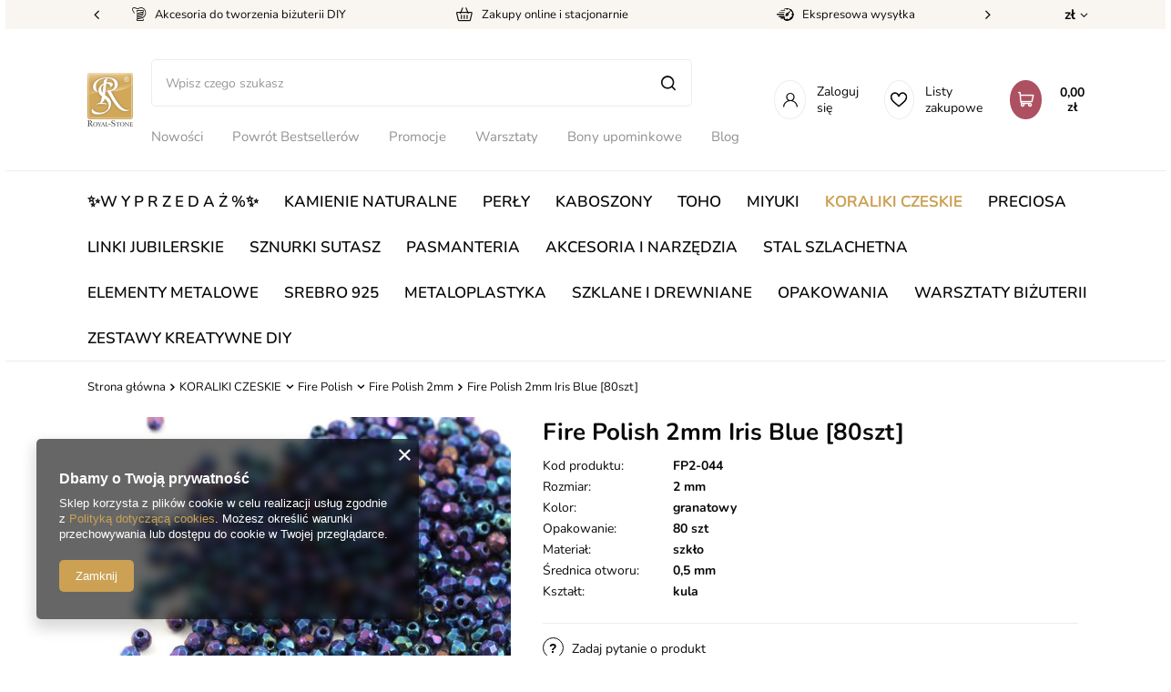

--- FILE ---
content_type: text/html; charset=utf-8
request_url: https://royal-stone.pl/pl/products/koraliki-czeskie/fire-polish/fire-polish-2mm/fire-polish-2mm-iris-blue-80szt-40745.html
body_size: 29192
content:
<!DOCTYPE html>
<html lang="pl" class="--vat --gross " ><head><meta name='viewport' content='user-scalable=no, initial-scale = 1.0, maximum-scale = 1.0, width=device-width, viewport-fit=cover'/> <link rel="preload" crossorigin="anonymous" as="font" href="/gfx/custom/fontello.woff?v=2"><meta http-equiv="Content-Type" content="text/html; charset=utf-8"><meta http-equiv="X-UA-Compatible" content="IE=edge"><title>royal-stone.pl</title><meta name="keywords" content=""><meta name="description" content="royal-stone.pl"><link rel="icon" href="/gfx/pol/favicon.ico"><meta name="theme-color" content="#CCA154"><meta name="msapplication-navbutton-color" content="#CCA154"><meta name="apple-mobile-web-app-status-bar-style" content="#CCA154"><link rel="stylesheet" type="text/css" href="/gfx/pol/style.css.gzip?r=1761051250"><link rel="stylesheet" type="text/css" href="/gfx/pol/projector_style.css.gzip?r=1761051251"><script>var app_shop={urls:{prefix:'data="/gfx/'.replace('data="', '')+'pol/',graphql:'/graphql/v1/'},vars:{priceType:'gross',priceTypeVat:true,productDeliveryTimeAndAvailabilityWithBasket:false,geoipCountryCode:'US',},txt:{priceTypeText:' brutto',},fn:{},fnrun:{},files:[],graphql:{}};const getCookieByName=(name)=>{const value=`; ${document.cookie}`;const parts = value.split(`; ${name}=`);if(parts.length === 2) return parts.pop().split(';').shift();return false;};if(getCookieByName('freeeshipping_clicked')){document.documentElement.classList.remove('--freeShipping');}if(getCookieByName('rabateCode_clicked')){document.documentElement.classList.remove('--rabateCode');}</script><meta name="robots" content="index,follow"><meta name="rating" content="general"><meta name="Author" content="royal-stone.pl na bazie IdoSell (www.idosell.com/shop).">
<!-- Begin LoginOptions html -->

<style>
#client_new_social .service_item[data-name="service_Apple"]:before, 
#cookie_login_social_more .service_item[data-name="service_Apple"]:before,
.oscop_contact .oscop_login__service[data-service="Apple"]:before {
    display: block;
    height: 2.6rem;
    content: url('/gfx/standards/apple.svg?r=1743165583');
}
.oscop_contact .oscop_login__service[data-service="Apple"]:before {
    height: auto;
    transform: scale(0.8);
}
#client_new_social .service_item[data-name="service_Apple"]:has(img.service_icon):before,
#cookie_login_social_more .service_item[data-name="service_Apple"]:has(img.service_icon):before,
.oscop_contact .oscop_login__service[data-service="Apple"]:has(img.service_icon):before {
    display: none;
}
</style>

<!-- End LoginOptions html -->

<!-- Open Graph -->
<meta property="og:type" content="website"><meta property="og:url" content="https://royal-stone.pl/pl/products/koraliki-czeskie/fire-polish/fire-polish-2mm/fire-polish-2mm-iris-blue-80szt-40745.html
"><meta property="og:title" content="Fire Polish 2mm Iris Blue [80szt]"><meta property="og:site_name" content="royal-stone.pl"><meta property="og:locale" content="pl_PL"><meta property="og:image" content="https://royal-stone.pl/hpeciai/0fdd3fedc20ceb94b5e066948bb5f7b4/pol_pl_Fire-Polish-2mm-Iris-Blue-80szt-40745_1.jpg"><meta property="og:image:width" content="450"><meta property="og:image:height" content="450"><script >
window.dataLayer = window.dataLayer || [];
window.gtag = function gtag() {
dataLayer.push(arguments);
}
gtag('consent', 'default', {
'ad_storage': 'denied',
'analytics_storage': 'denied',
'ad_personalization': 'denied',
'ad_user_data': 'denied',
'wait_for_update': 500
});

gtag('set', 'ads_data_redaction', true);
</script><script  class='google_consent_mode_update'>
gtag('consent', 'update', {
'ad_storage': 'granted',
'analytics_storage': 'granted',
'ad_personalization': 'granted',
'ad_user_data': 'granted'
});
</script>
<!-- End Open Graph -->

<link rel="canonical" href="https://royal-stone.pl/pl/products/koraliki-czeskie/fire-polish/fire-polish-2mm/fire-polish-2mm-iris-blue-80szt-40745.html" />

                <!-- Global site tag (gtag.js) -->
                <script  async src="https://www.googletagmanager.com/gtag/js?id=G-QPTNC2MT7E"></script>
                <script >
                    window.dataLayer = window.dataLayer || [];
                    window.gtag = function gtag(){dataLayer.push(arguments);}
                    gtag('js', new Date());
                    
                    gtag('config', 'G-QPTNC2MT7E');

                </script>
                <link rel="stylesheet" type="text/css" href="/data/designs/62163ece9e70d9.09873831_220/gfx/pol/custom.css.gzip?r=1762435771">            <!-- Google Tag Manager -->
                    <script >(function(w,d,s,l,i){w[l]=w[l]||[];w[l].push({'gtm.start':
                    new Date().getTime(),event:'gtm.js'});var f=d.getElementsByTagName(s)[0],
                    j=d.createElement(s),dl=l!='dataLayer'?'&l='+l:'';j.async=true;j.src=
                    'https://www.googletagmanager.com/gtm.js?id='+i+dl;f.parentNode.insertBefore(j,f);
                    })(window,document,'script','dataLayer','GTM-5VFJG3K');</script>
            <!-- End Google Tag Manager -->
<!-- Begin additional html or js -->


<!--4|1|2-->

  <!-- GetResponse Analytics -->
  <script type="text/javascript">
      
  (function(m, o, n, t, e, r, _){
          m['__GetResponseAnalyticsObject'] = e;m[e] = m[e] || function() {(m[e].q = m[e].q || []).push(arguments)};
          r = o.createElement(n);_ = o.getElementsByTagName(n)[0];r.async = 1;r.src = t;r.setAttribute('crossorigin', 'use-credentials');_.parentNode .insertBefore(r, _);
      })(window, document, 'script', 'https://an.gr-wcon.com/script/4defe3fe-a0cc-48f4-9539-ccefc2a62766/ga.js', 'GrTracking');


  </script>
  <!-- End GetResponse Analytics -->

<!--6|1|2-->
<script>
    window.grClientData = {
        orderId: '',
        orderNumber: '',
        orderWebhookUrl: 'https://idosell.getresponse.com/webhook/frontend/10130/1',
        cartWebhookUrl: 'https://idosell.getresponse.com/webhook/frontend/10130/1',
        getresponseShopId: 'nfhcS'
    };

    (function(w, d, s, u) {
        var js = d.createElement(s);
        js.async = true;
        js.src = u;
        var fjs = d.getElementsByTagName(s)[0];
        fjs.parentNode.insertBefore(js, fjs);
    })(window, document, 'script', 'https://eu-idosell.gr-cdn.com/main.js');
</script>
<!--7|1|3| modified: 2025-10-23 10:41:37-->
<script type="text/javascript">
    (function(c,l,a,r,i,t,y){
        c[a]=c[a]||function(){(c[a].q=c[a].q||[]).push(arguments)};
        t=l.createElement(r);t.async=1;t.src="https://www.clarity.ms/tag/"+i;
        y=l.getElementsByTagName(r)[0];y.parentNode.insertBefore(t,y);
    })(window, document, "clarity", "script", "ttilr047t6");
</script>

<!-- End additional html or js -->
                <script>
                if (window.ApplePaySession && window.ApplePaySession.canMakePayments()) {
                    var applePayAvailabilityExpires = new Date();
                    applePayAvailabilityExpires.setTime(applePayAvailabilityExpires.getTime() + 2592000000); //30 days
                    document.cookie = 'applePayAvailability=yes; expires=' + applePayAvailabilityExpires.toUTCString() + '; path=/;secure;'
                    var scriptAppleJs = document.createElement('script');
                    scriptAppleJs.src = "/ajax/js/apple.js?v=3";
                    if (document.readyState === "interactive" || document.readyState === "complete") {
                          document.body.append(scriptAppleJs);
                    } else {
                        document.addEventListener("DOMContentLoaded", () => {
                            document.body.append(scriptAppleJs);
                        });  
                    }
                } else {
                    document.cookie = 'applePayAvailability=no; path=/;secure;'
                }
                </script>
                <script>
            var paypalScriptLoaded = null;
            var paypalScript = null;
            
            async function attachPaypalJs() {
                return new Promise((resolve, reject) => {
                    if (!paypalScript) {
                        paypalScript = document.createElement('script');
                        paypalScript.async = true;
                        paypalScript.setAttribute('data-namespace', "paypal_sdk");
                        paypalScript.setAttribute('data-partner-attribution-id', "IAIspzoo_Cart_PPCP");
                        paypalScript.addEventListener("load", () => {
                        paypalScriptLoaded = true;
                            resolve({status: true});
                        });
                        paypalScript.addEventListener("error", () => {
                            paypalScriptLoaded = true;
                            reject({status: false});
                         });
                        paypalScript.src = "https://www.paypal.com/sdk/js?client-id=AbxR9vIwE1hWdKtGu0gOkvPK2YRoyC9ulUhezbCUWnrjF8bjfwV-lfP2Rze7Bo8jiHIaC0KuaL64tlkD&components=buttons,funding-eligibility&currency=PLN&merchant-id=VFTJ3SB6YKRRW&locale=pl_PL";
                        if (document.readyState === "interactive" || document.readyState === "complete") {
                            document.body.append(paypalScript);
                        } else {
                            document.addEventListener("DOMContentLoaded", () => {
                                document.body.append(paypalScript);
                            });  
                        }                                              
                    } else {
                        if (paypalScriptLoaded) {
                            resolve({status: true});
                        } else {
                            paypalScript.addEventListener("load", () => {
                                paypalScriptLoaded = true;
                                resolve({status: true});                            
                            });
                            paypalScript.addEventListener("error", () => {
                                paypalScriptLoaded = true;
                                reject({status: false});
                            });
                        }
                    }
                });
            }
            </script>
                <script>
                attachPaypalJs().then(() => {
                    let paypalEligiblePayments = [];
                    let payPalAvailabilityExpires = new Date();
                    payPalAvailabilityExpires.setTime(payPalAvailabilityExpires.getTime() + 86400000); //1 day
                    if (typeof(paypal_sdk) != "undefined") {
                        for (x in paypal_sdk.FUNDING) {
                            var buttonTmp = paypal_sdk.Buttons({
                                fundingSource: x.toLowerCase()
                            });
                            if (buttonTmp.isEligible()) {
                                paypalEligiblePayments.push(x);
                            }
                        }
                    }
                    if (paypalEligiblePayments.length > 0) {
                        document.cookie = 'payPalAvailability_PLN=' + paypalEligiblePayments.join(",") + '; expires=' + payPalAvailabilityExpires.toUTCString() + '; path=/; secure';
                        document.cookie = 'paypalMerchant=VFTJ3SB6YKRRW; expires=' + payPalAvailabilityExpires.toUTCString() + '; path=/; secure';
                    } else {
                        document.cookie = 'payPalAvailability_PLN=-1; expires=' + payPalAvailabilityExpires.toUTCString() + '; path=/; secure';
                    }
                });
                </script><script src="/data/gzipFile/expressCheckout.js.gz"></script><link rel="preload" as="image" href="/hpeciai/47bdb854cf6abcded2456d27a1377baf/pol_pm_Fire-Polish-2mm-Iris-Blue-80szt-40745_1.jpg"><style>
								#main_banner1.skeleton .main_slider__item > a {
									padding-top: calc(300/400* 100%);
								}
								@media (min-width: 757px) {#main_banner1.skeleton .main_slider__item > a {
									padding-top: calc(700/930* 100%);
								}}
								@media (min-width: 979px) {#main_banner1.skeleton .main_slider__item > a {
									padding-top: calc(600/1920* 100%);
								}}
								#main_banner1 .main_slider__item > a.loading {
									padding-top: calc(300/400* 100%);
								}
								@media (min-width: 757px) {#main_banner1 .main_slider__item > a.loading {
									padding-top: calc(700/930* 100%);
								}}
								@media (min-width: 979px) {#main_banner1 .main_slider__item > a.loading {
									padding-top: calc(600/1920* 100%);
								}}
							</style><style>
									#photos_slider[data-skeleton] .photos__link:before {
										padding-top: calc(450/450* 100%);
									}
									@media (min-width: 979px) {.photos__slider[data-skeleton] .photos__figure:not(.--nav):first-child .photos__link {
										max-height: 450px;
									}}
								</style></head><body><script>
					var script = document.createElement('script');
					script.src = app_shop.urls.prefix + 'envelope.js.gzip';

					document.getElementsByTagName('body')[0].insertBefore(script, document.getElementsByTagName('body')[0].firstChild);
				</script><div id="container" class="projector_page container max-width-1200"><header class=" commercial_banner"><div id="menu_buttons" class="menu_buttons"><div class="menu_buttons_sub"><div class="menu_button_wrapper"><div class="top_strip__element --accesories">
    <span class="top_strip__icon_holder">
        <i class="icon-new-spool"></i>
    </span>
    <span class="top_strip__title">Akcesoria do tworzenia biżuterii DIY</span>
</div></div><div class="menu_button_wrapper"><div class="top_strip__element --accesories">
    <span class="top_strip__icon_holder">
        <i class="icon-new-box-top"></i>
    </span>
    <span class="top_strip__title">Zakupy online i stacjonarnie</span>
</div></div><div class="menu_button_wrapper"><div class="top_strip__element --clock">
    <span class="top_strip__icon_holder">
        <i class="icon-new-clock"></i>
    </span>
    <span class="top_strip__title">Ekspresowa wysyłka</span>
</div></div><div class="menu_button_wrapper"><div class="top_strip__element --delivery">
    <span class="top_strip__icon_holder">
        <i class="icon-new-globe-top"></i>
    </span>
    <span class="top_strip__title">Wysyłka za granicę</span>
</div></div><div class="menu_button_wrapper"><div class="top_strip__element --return">
    <span class="top_strip__icon_holder">
        <i class="icon-new-return"></i>
    </span>
    <span class="top_strip__title">14 dni na zwrot</span>
</div></div><div class="menu_button_wrapper"><a class="top_strip__element --return" href="https://royal-stone.yourtechnicaldomain.com/pl/cms/royal-stone-club-52.html" target="">
    <span class="top_strip__icon_holder">
        <i class="icon-new-crown-top"></i>
    </span>
    <span class="top_strip__title">Zapytaj o rabat VIP</span>
</a>
</div></div><div class="open_trigger"><span class="d-none d-md-inline-block flag_txt">zł</span><div class="menu_settings_wrapper d-md-none"><div class="menu_settings_inline"><div class="menu_settings_header">
										Język i waluta: 
									</div><div class="menu_settings_content"><span class="menu_settings_flag flag flag_pol"></span><strong class="menu_settings_value"><span class="menu_settings_language">pl</span><span> | </span><span class="menu_settings_currency">zł</span></strong></div></div><div class="menu_settings_inline"><div class="menu_settings_header">
										Dostawa do: 
									</div><div class="menu_settings_content"><strong class="menu_settings_value">Polska</strong></div></div></div><i class="icon-angle-down d-none d-md-inline-block"></i></div><form action="https://royal-stone.pl/pl/settings.html" method="post"><ul class="bg_alter"><li><div class="form-group"><label for="menu_settings_curr">Waluta</label><div class="select-after"><select class="form-control" name="curr" id="menu_settings_curr"><option value="PLN" selected>zł</option><option value="EUR">€ (1 zł = 0.2368€)
																	</option></select></div></div><div class="form-group"><label for="menu_settings_country">Dostawa do</label><div class="select-after"><select class="form-control" name="country" id="menu_settings_country"><option value="1143020016">Austria</option><option value="1143020022">Belgia</option><option value="1143020033">Bułgaria</option><option value="1143020038">Chorwacja</option><option value="1143020041">Czechy</option><option value="1143020042">Dania</option><option value="1143020051">Estonia</option><option value="1143020056">Finlandia</option><option value="1143020057">Francja</option><option value="1143020062">Grecja</option><option value="1143020075">Hiszpania</option><option value="1143020076">Holandia</option><option value="1143020083">Irlandia</option><option value="1143020116">Litwa</option><option value="1143020118">Łotwa</option><option value="1143020117">Luksemburg</option><option value="1143020143">Niemcy</option><option selected value="1143020003">Polska</option><option value="1143020163">Portugalia</option><option value="1143020169">Rumunia</option><option value="1143020182">Słowacja</option><option value="1143020183">Słowenia</option><option value="1143020193">Szwecja</option><option value="1143020217">Węgry (Hungary)</option><option value="1143020218">Wielka Brytania</option><option value="1143020220">Włochy (Italia)</option></select></div></div></li><li class="buttons"><button class="btn --solid --large" type="submit">
										Zastosuj zmiany
									</button></li></ul></form></div><script class="ajaxLoad">
                app_shop.vars.vat_registered = "true";
                app_shop.vars.currency_format = "###,##0.00";
                
                    app_shop.vars.currency_before_value = false;
                
                    app_shop.vars.currency_space = true;
                
                app_shop.vars.symbol = "zł";
                app_shop.vars.id= "PLN";
                app_shop.vars.baseurl = "http://royal-stone.pl/";
                app_shop.vars.sslurl= "https://royal-stone.pl/";
                app_shop.vars.curr_url= "%2Fpl%2Fproducts%2Fkoraliki-czeskie%2Ffire-polish%2Ffire-polish-2mm%2Ffire-polish-2mm-iris-blue-80szt-40745.html";
                

                var currency_decimal_separator = ',';
                var currency_grouping_separator = ' ';

                
                    app_shop.vars.blacklist_extension = ["exe","com","swf","js","php"];
                
                    app_shop.vars.blacklist_mime = ["application/javascript","application/octet-stream","message/http","text/javascript","application/x-deb","application/x-javascript","application/x-shockwave-flash","application/x-msdownload"];
                
                    app_shop.urls.contact = "/pl/contact.html";
                </script><div id="viewType" style="display:none"></div><div id="logo" class="d-flex align-items-center"><a href="/" target="_self"><img src="/data/gfx/mask/pol/logo_1_big.jpg" alt="Royal-stone" width="200" height="235"></a></div><form action="https://royal-stone.pl/pl/search.html" method="get" id="menu_search" class="menu_search"><a href="#showSearchForm" class="menu_search__mobile"></a><div class="menu_search__block"><div class="menu_search__item --input"><input class="menu_search__input" type="text" name="text" autocomplete="off" placeholder="Wpisz czego szukasz"><button class="menu_search__submit" type="submit"></button></div><div class="menu_search__item --results search_result"></div></div></form><div id="menu_settings" class="align-items-center justify-content-center justify-content-lg-end"><div class="open_trigger"><span class="d-none d-md-inline-block flag_txt">zł</span><div class="menu_settings_wrapper d-md-none"><div class="menu_settings_inline"><div class="menu_settings_header">
										Język i waluta: 
									</div><div class="menu_settings_content"><span class="menu_settings_flag flag flag_pol"></span><strong class="menu_settings_value"><span class="menu_settings_language">pl</span><span> | </span><span class="menu_settings_currency">zł</span></strong></div></div><div class="menu_settings_inline"><div class="menu_settings_header">
										Dostawa do: 
									</div><div class="menu_settings_content"><strong class="menu_settings_value">Polska</strong></div></div></div><i class="icon-angle-down d-none d-md-inline-block"></i></div><form action="https://royal-stone.pl/pl/settings.html" method="post"><ul class="bg_alter"><li><div class="form-group"><label for="menu_settings_curr">Waluta</label><div class="select-after"><select class="form-control" name="curr" id="menu_settings_curr"><option value="PLN" selected>zł</option><option value="EUR">€ (1 zł = 0.2368€)
																	</option></select></div></div><div class="form-group"><label for="menu_settings_country">Dostawa do</label><div class="select-after"><select class="form-control" name="country" id="menu_settings_country"><option value="1143020016">Austria</option><option value="1143020022">Belgia</option><option value="1143020033">Bułgaria</option><option value="1143020038">Chorwacja</option><option value="1143020041">Czechy</option><option value="1143020042">Dania</option><option value="1143020051">Estonia</option><option value="1143020056">Finlandia</option><option value="1143020057">Francja</option><option value="1143020062">Grecja</option><option value="1143020075">Hiszpania</option><option value="1143020076">Holandia</option><option value="1143020083">Irlandia</option><option value="1143020116">Litwa</option><option value="1143020118">Łotwa</option><option value="1143020117">Luksemburg</option><option value="1143020143">Niemcy</option><option selected value="1143020003">Polska</option><option value="1143020163">Portugalia</option><option value="1143020169">Rumunia</option><option value="1143020182">Słowacja</option><option value="1143020183">Słowenia</option><option value="1143020193">Szwecja</option><option value="1143020217">Węgry (Hungary)</option><option value="1143020218">Wielka Brytania</option><option value="1143020220">Włochy (Italia)</option></select></div></div></li><li class="buttons"><button class="btn --solid --large" type="submit">
										Zastosuj zmiany
									</button></li></ul></form><div id="menu_additional"><a class="account_link" href="https://royal-stone.pl/pl/login.html">
									
									Zaloguj się
								</a><div class="shopping_list_top" data-empty="true"><a href="https://royal-stone.pl/pl/shoppinglist" class="wishlist_link slt_link">Listy zakupowe</a><div class="slt_lists"><ul class="slt_lists__nav"><li class="slt_lists__nav_item" data-list_skeleton="true" data-list_id="true" data-shared="true"><a class="slt_lists__nav_link" data-list_href="true"><span class="slt_lists__nav_name" data-list_name="true"></span><span class="slt_lists__count" data-list_count="true">0</span></a></li></ul><span class="slt_lists__empty">Dodaj do nich produkty, które lubisz i chcesz kupić później.</span></div></div></div></div><div class="shopping_list_top_mobile d-none" data-empty="true"><a href="https://royal-stone.pl/pl/shoppinglist" class="sltm_link"></a></div><div class="sl_choose sl_dialog"><div class="sl_choose__wrapper sl_dialog__wrapper p-4 p-md-5"><div class="sl_choose__item --top sl_dialog_close mb-2"><strong class="sl_choose__label">Zapisz na liście zakupowej</strong></div><div class="sl_choose__item --lists" data-empty="true"><div class="sl_choose__list f-group --radio m-0 d-md-flex align-items-md-center justify-content-md-between" data-list_skeleton="true" data-list_id="true" data-shared="true"><input type="radio" name="add" class="sl_choose__input f-control" id="slChooseRadioSelect" data-list_position="true"><label for="slChooseRadioSelect" class="sl_choose__group_label f-label py-4" data-list_position="true"><span class="sl_choose__sub d-flex align-items-center"><span class="sl_choose__name" data-list_name="true"></span><span class="sl_choose__count" data-list_count="true">0</span></span></label><button type="button" class="sl_choose__button --desktop btn --solid">Zapisz</button></div></div><div class="sl_choose__item --create sl_create mt-4"><a href="#new" class="sl_create__link  align-items-center">Stwórz nową listę zakupową</a><form class="sl_create__form align-items-center"><div class="sl_create__group f-group --small mb-0"><input type="text" class="sl_create__input f-control" required="required"><label class="sl_create__label f-label">Nazwa nowej listy</label></div><button type="submit" class="sl_create__button btn --solid ml-2 ml-md-3">Utwórz listę</button></form></div><div class="sl_choose__item --mobile mt-4 d-flex justify-content-center d-md-none"><button class="sl_choose__button --mobile btn --solid --large">Zapisz</button></div></div></div><div class="mobile_icons d-flex d-md-none"><a class="mobile_icons__login d-flex justify-content-center align-items-center" href="https://royal-stone.pl/pl/login.html"></a><a href="https://royal-stone.pl/pl/shoppinglist" class="mobile_icons__wishlist d-flex justify-content-center align-items-center"></a></div><div id="menu_basket" class="topBasket"><a class="topBasket__sub" href="/basketedit.php"><span class="badge badge-info"></span><strong class="topBasket__price">0,00 zł</strong></a><div class="topBasket__details --products" style="display: none;"><div class="topBasket__block --labels"><label class="topBasket__item --name">Produkt</label><label class="topBasket__item --sum">Ilość</label><label class="topBasket__item --prices">Cena</label></div><div class="topBasket__block --products"></div><div class="topBasket__block --oneclick topBasket_oneclick" data-lang="pol"><div class="topBasket_oneclick__label"><span class="topBasket_oneclick__text --fast">Szybkie zakupy <strong>1-Click</strong></span><span class="topBasket_oneclick__text --registration"> (bez rejestracji)</span></div><div class="topBasket_oneclick__items"><span class="topBasket_oneclick__item --paypal" title="PayPal"><img class="topBasket_oneclick__icon" src="/panel/gfx/payment_forms/236.png" alt="PayPal"></span></div></div></div><div class="topBasket__details --shipping" style="display: none;"><span class="topBasket__name">Koszt dostawy od</span><span id="shipppingCost"></span></div></div><nav id="menu_categories3"><button type="button" class="navbar-toggler"><i class="icon-reorder"></i></button><div class="navbar-collapse --menu3" id="menu_navbar3"><ul class="navbar-nav mx-md-n2"><li class="nav-item" data-ni="103"><a  href="/pl/menu/nowosci-971.html" target="_self" title="Nowości" class="nav-link" >Nowości</a></li><li class="nav-item" data-ni="926"><a  href="https://royal-stone.pl/pl/menu/powrot-bestsellerow-970.html" target="_self" title="Powrót Bestsellerów" class="nav-link" >Powrót Bestsellerów</a></li><li class="nav-item" data-ni="104"><a  href="/pl/promotions/promocja.html" target="_self" title="Promocje" class="nav-link" >Promocje</a></li><li class="nav-item" data-ni="296"><a  href="/pl/menu/warsztaty-bizuterii-454.html" target="_self" title="Warsztaty" class="nav-link" >Warsztaty</a></li><li class="nav-item" data-ni="299"><a  href="/pl/menu/bony-upominkowe-299.html" target="_self" title="Bony upominkowe" class="nav-link" >Bony upominkowe</a></li><li class="nav-item" data-ni="297"><a  href="https://blog.royal-stone.pl/" target="_blank" title="Blog" class="nav-link" >Blog</a></li><li class="nav-item" data-ni="298"><a  href="/pl/cms/mapa-sklepow-45.html" target="_self" title="Sklepy stacjonarne" class="nav-link" >Sklepy stacjonarne</a></li></ul></div></nav><nav id="menu_categories"><button type="button" class="navbar-toggler"><i class="icon-reorder"></i></button><div class="navbar-collapse --menu1" id="menu_navbar"><ul class="navbar-nav mx-md-n2"><li class="nav-item"><a  href="/pl/menu/-w-y-p-r-z-e-d-a-z-973.html" target="_self" title="✨W Y P R Z E D A Ż  %✨" class="nav-link" >✨W Y P R Z E D A Ż  %✨</a></li><li class="nav-item"><a  href="/pl/menu/kamienie-naturalne-358.html" target="_self" title="KAMIENIE NATURALNE" class="nav-link" >KAMIENIE NATURALNE</a><ul class="navbar-subnav"><li class="nav-item d-md-none big-res-del"><a class="nav-link" target="_self" href="/pl/menu/kamienie-naturalne-358.html">
                                                Pokaż wszystkie
                                            </a></li><li class="nav-item empty"><a class="nav-link" href="/pl/menu/kamienie-naturalne/-kamienie-drobne-1-4mm-417.html" target="_self">❇︎ Kamienie drobne 1-4mm ❇︎</a></li><li class="nav-item empty"><a class="nav-link" href="https://royal-stone.pl/pl/menu/kamienie-naturalne/agat-419.html" target="_self">❇︎ Agat kamień o unikalnych wzorach ❇︎</a></li><li class="nav-item empty"><a class="nav-link" href="https://royal-stone.pl/pl/menu/kamienie-naturalne/ametyst-467.html" target="_self">❇︎ Ametyst fioletowy kamień do biżuterii ❇︎</a></li><li class="nav-item empty"><a class="nav-link" href="https://royal-stone.pl/pl/menu/kamienie-naturalne/hematyt-416.html" target="_self">❇︎ Hematyt kamień energii ❇︎</a></li><li class="nav-item empty"><a class="nav-link" href="https://royal-stone.pl/pl/menu/kamienie-naturalne/kamien-ksiezycowy-573.html" target="_self">❇︎ Kamień księżycowy minerał z blaskiem księżyca ❇︎</a></li><li class="nav-item empty"><a class="nav-link" href="https://royal-stone.pl/pl/menu/kamienie-naturalne/lapis-lazuli-401.html" target="_self">❇︎ Lapis lazuli niebieski kamień ozdobny ❇︎</a></li><li class="nav-item empty"><a class="nav-link" href="https://royal-stone.pl/pl/menu/kamienie-naturalne/turmalin-577.html" target="_self">❇︎ Turmalin czarny kamień ochronny ❇︎</a></li><li class="nav-item empty"><a class="nav-link" href="/pl/menu/kamienie-naturalne/agat-419.html" target="_self">Agat</a></li><li class="nav-item empty"><a class="nav-link" href="/pl/menu/kamienie-naturalne/akwamaryn-397.html" target="_self">Akwamaryn</a></li><li class="nav-item empty"><a class="nav-link" href="/pl/menu/kamienie-naturalne/amazonit-533.html" target="_self">Amazonit</a></li><li class="nav-item empty"><a class="nav-link" href="/pl/menu/kamienie-naturalne/ametryn-698.html" target="_self">Ametryn</a></li><li class="nav-item empty"><a class="nav-link" href="/pl/menu/kamienie-naturalne/ametyst-467.html" target="_self">Ametyst</a></li><li class="nav-item empty"><a class="nav-link" href="/pl/menu/kamienie-naturalne/amonit-559.html" target="_self">Amonit</a></li><li class="nav-item empty"><a class="nav-link" href="/pl/menu/kamienie-naturalne/angelit-930.html" target="_self">Angelit</a></li><li class="nav-item empty"><a class="nav-link" href="/pl/menu/kamienie-naturalne/apatyt-529.html" target="_self">Apatyt</a></li><li class="nav-item empty"><a class="nav-link" href="/pl/menu/kamienie-naturalne/awenturyn-651.html" target="_self">Awenturyn</a></li><li class="nav-item empty"><a class="nav-link" href="/pl/menu/kamienie-naturalne/azuryt-984.html" target="_self">Azuryt</a></li><li class="nav-item empty"><a class="nav-link" href="/pl/menu/kamienie-naturalne/biotyt-904.html" target="_self">Biotyt</a></li><li class="nav-item empty"><a class="nav-link" href="/pl/menu/kamienie-naturalne/bronzyt-400.html" target="_self">Bronzyt</a></li><li class="nav-item empty"><a class="nav-link" href="/pl/menu/kamienie-naturalne/bursztyn-924.html" target="_self">Bursztyn</a></li><li class="nav-item empty"><a class="nav-link" href="/pl/menu/kamienie-naturalne/chalcedon-427.html" target="_self">Chalcedon</a></li><li class="nav-item empty"><a class="nav-link" href="/pl/menu/kamienie-naturalne/chryzokola-615.html" target="_self">Chryzokola</a></li><li class="nav-item empty"><a class="nav-link" href="/pl/menu/kamienie-naturalne/chryzopraz-506.html" target="_self">Chryzopraz</a></li><li class="nav-item empty"><a class="nav-link" href="/pl/menu/kamienie-naturalne/cyrkonia-687.html" target="_self">Cyrkonia</a></li><li class="nav-item empty"><a class="nav-link" href="/pl/menu/kamienie-naturalne/cytryn-413.html" target="_self">Cytryn</a></li><li class="nav-item empty"><a class="nav-link" href="/pl/menu/kamienie-naturalne/czaroit-542.html" target="_self">Czaroit</a></li><li class="nav-item empty"><a class="nav-link" href="/pl/menu/kamienie-naturalne/diopsyd-624.html" target="_self">Diopsyd</a></li><li class="nav-item empty"><a class="nav-link" href="/pl/menu/kamienie-naturalne/drewno-skamieniale-983.html" target="_self">Drewno skamieniałe</a></li><li class="nav-item empty"><a class="nav-link" href="/pl/menu/kamienie-naturalne/dumortieryt-582.html" target="_self">Dumortieryt</a></li><li class="nav-item empty"><a class="nav-link" href="/pl/menu/kamienie-naturalne/epidot-786.html" target="_self">Epidot</a></li><li class="nav-item empty"><a class="nav-link" href="/pl/menu/kamienie-naturalne/fluoryt-585.html" target="_self">Fluoryt</a></li><li class="nav-item empty"><a class="nav-link" href="/pl/menu/kamienie-naturalne/fosfosyderyt-739.html" target="_self">Fosfosyderyt</a></li><li class="nav-item empty"><a class="nav-link" href="/pl/menu/kamienie-naturalne/fossil-532.html" target="_self">Fossil</a></li><li class="nav-item empty"><a class="nav-link" href="/pl/menu/kamienie-naturalne/frenit-556.html" target="_self">Frenit</a></li><li class="nav-item empty"><a class="nav-link" href="/pl/menu/kamienie-naturalne/granat-418.html" target="_self">Granat</a></li><li class="nav-item empty"><a class="nav-link" href="/pl/menu/kamienie-naturalne/heliotrop-986.html" target="_self">Heliotrop</a></li><li class="nav-item empty"><a class="nav-link" href="/pl/menu/kamienie-naturalne/hematyt-416.html" target="_self">Hematyt</a></li><li class="nav-item empty"><a class="nav-link" href="/pl/menu/kamienie-naturalne/herkimer-934.html" target="_self">Herkimer</a></li><li class="nav-item empty"><a class="nav-link" href="/pl/menu/kamienie-naturalne/howlit-359.html" target="_self">Howlit</a></li><li class="nav-item empty"><a class="nav-link" href="/pl/menu/kamienie-naturalne/hypersten-388.html" target="_self">Hypersten</a></li><li class="nav-item empty"><a class="nav-link" href="/pl/menu/kamienie-naturalne/indygo-gabro-merlinit-987.html" target="_self">Indygo gabro (merlinit)</a></li><li class="nav-item empty"><a class="nav-link" href="/pl/menu/kamienie-naturalne/iolit-468.html" target="_self">Iolit</a></li><li class="nav-item empty"><a class="nav-link" href="/pl/menu/kamienie-naturalne/jadeit-484.html" target="_self">Jadeit</a></li><li class="nav-item empty"><a class="nav-link" href="/pl/menu/kamienie-naturalne/jaspis-402.html" target="_self">Jaspis</a></li><li class="nav-item empty"><a class="nav-link" href="/pl/menu/kamienie-naturalne/jaspis-cesarski-520.html" target="_self">Jaspis cesarski</a></li><li class="nav-item empty"><a class="nav-link" href="/pl/menu/kamienie-naturalne/kalcyt-561.html" target="_self">Kalcyt</a></li><li class="nav-item empty"><a class="nav-link" href="/pl/menu/kamienie-naturalne/kamien-ksiezycowy-573.html" target="_self">Kamień księżycowy</a></li><li class="nav-item empty"><a class="nav-link" href="/pl/menu/kamienie-naturalne/kamien-sloneczny-480.html" target="_self">Kamień słoneczny</a></li><li class="nav-item empty"><a class="nav-link" href="/pl/menu/kamienie-naturalne/karneol-469.html" target="_self">Karneol</a></li><li class="nav-item empty"><a class="nav-link" href="/pl/menu/kamienie-naturalne/koral-534.html" target="_self">Koral</a></li><li class="nav-item empty"><a class="nav-link" href="/pl/menu/kamienie-naturalne/krysztal-gorski-414.html" target="_self">Kryształ górski</a></li><li class="nav-item empty"><a class="nav-link" href="/pl/menu/kamienie-naturalne/kunzyt-489.html" target="_self">Kunzyt</a></li><li class="nav-item empty"><a class="nav-link" href="/pl/menu/kamienie-naturalne/kwarc-dymny-425.html" target="_self">Kwarc dymny</a></li><li class="nav-item empty"><a class="nav-link" href="/pl/menu/kamienie-naturalne/kwarc-rozowy-403.html" target="_self">Kwarc różowy</a></li><li class="nav-item empty"><a class="nav-link" href="/pl/menu/kamienie-naturalne/kwarc-tytanowy-370.html" target="_self">Kwarc tytanowy</a></li><li class="nav-item empty"><a class="nav-link" href="/pl/menu/kamienie-naturalne/kwarc-pozostale-423.html" target="_self">Kwarc - pozostałe</a></li><li class="nav-item empty"><a class="nav-link" href="/pl/menu/kamienie-naturalne/kyanit-399.html" target="_self">Kyanit</a></li><li class="nav-item empty"><a class="nav-link" href="/pl/menu/kamienie-naturalne/labradoryt-509.html" target="_self">Labradoryt</a></li><li class="nav-item empty"><a class="nav-link" href="/pl/menu/kamienie-naturalne/lapis-lazuli-401.html" target="_self">Lapis lazuli</a></li><li class="nav-item empty"><a class="nav-link" href="/pl/menu/kamienie-naturalne/larimar-625.html" target="_self">Larimar</a></li><li class="nav-item empty"><a class="nav-link" href="/pl/menu/kamienie-naturalne/larvikit-583.html" target="_self">Larvikit</a></li><li class="nav-item empty"><a class="nav-link" href="/pl/menu/kamienie-naturalne/lawa-535.html" target="_self">Lawa</a></li><li class="nav-item empty"><a class="nav-link" href="/pl/menu/kamienie-naturalne/lepidolit-931.html" target="_self">Lepidolit</a></li><li class="nav-item empty"><a class="nav-link" href="/pl/menu/kamienie-naturalne/malachit-521.html" target="_self">Malachit</a></li><li class="nav-item empty"><a class="nav-link" href="/pl/menu/kamienie-naturalne/masa-perlowa-360.html" target="_self">Masa perłowa</a></li><li class="nav-item empty"><a class="nav-link" href="/pl/menu/kamienie-naturalne/mokait-720.html" target="_self">Mokait</a></li><li class="nav-item empty"><a class="nav-link" href="/pl/menu/kamienie-naturalne/morganit-525.html" target="_self">Morganit</a></li><li class="nav-item empty"><a class="nav-link" href="/pl/menu/kamienie-naturalne/muszla-415.html" target="_self">Muszla</a></li><li class="nav-item empty"><a class="nav-link" href="/pl/menu/kamienie-naturalne/muszla-paua-493.html" target="_self">Muszla Paua</a></li><li class="nav-item empty"><a class="nav-link" href="/pl/menu/kamienie-naturalne/noc-kairu-466.html" target="_self">Noc Kairu</a></li><li class="nav-item empty"><a class="nav-link" href="/pl/menu/kamienie-naturalne/obsydian-597.html" target="_self">Obsydian</a></li><li class="nav-item empty"><a class="nav-link" href="/pl/menu/kamienie-naturalne/onyks-404.html" target="_self">Onyks</a></li><li class="nav-item empty"><a class="nav-link" href="/pl/menu/kamienie-naturalne/opal-628.html" target="_self">Opal</a></li><li class="nav-item empty"><a class="nav-link" href="/pl/menu/kamienie-naturalne/opalit-522.html" target="_self">Opalit</a></li><li class="nav-item empty"><a class="nav-link" href="/pl/menu/kamienie-naturalne/peridot-424.html" target="_self">Peridot</a></li><li class="nav-item empty"><a class="nav-link" href="/pl/menu/kamienie-naturalne/piasek-pustyni-574.html" target="_self">Piasek pustyni</a></li><li class="nav-item empty"><a class="nav-link" href="/pl/menu/kamienie-naturalne/pietersyt-794.html" target="_self">Pietersyt</a></li><li class="nav-item empty"><a class="nav-link" href="/pl/menu/kamienie-naturalne/piryt-369.html" target="_self">Piryt</a></li><li class="nav-item empty"><a class="nav-link" href="/pl/menu/kamienie-naturalne/riolit-688.html" target="_self">Riolit</a></li><li class="nav-item empty"><a class="nav-link" href="/pl/menu/kamienie-naturalne/rodochrozyt-515.html" target="_self">Rodochrozyt</a></li><li class="nav-item empty"><a class="nav-link" href="/pl/menu/kamienie-naturalne/rodonit-650.html" target="_self">Rodonit</a></li><li class="nav-item empty"><a class="nav-link" href="/pl/menu/kamienie-naturalne/rubin-465.html" target="_self">Rubin</a></li><li class="nav-item empty"><a class="nav-link" href="/pl/menu/kamienie-naturalne/sardonyks-716.html" target="_self">Sardonyks</a></li><li class="nav-item empty"><a class="nav-link" href="/pl/menu/kamienie-naturalne/selenit-905.html" target="_self">Selenit</a></li><li class="nav-item empty"><a class="nav-link" href="/pl/menu/kamienie-naturalne/serafinit-735.html" target="_self">Serafinit</a></li><li class="nav-item empty"><a class="nav-link" href="/pl/menu/kamienie-naturalne/serpentynit-674.html" target="_self">Serpentynit</a></li><li class="nav-item empty"><a class="nav-link" href="/pl/menu/kamienie-naturalne/sodalit-620.html" target="_self">Sodalit</a></li><li class="nav-item empty"><a class="nav-link" href="/pl/menu/kamienie-naturalne/spinel-495.html" target="_self">Spinel</a></li><li class="nav-item empty"><a class="nav-link" href="/pl/menu/kamienie-naturalne/sztuczne-imitacje-552.html" target="_self">Sztuczne imitacje</a></li><li class="nav-item empty"><a class="nav-link" href="/pl/menu/kamienie-naturalne/szmaragd-616.html" target="_self">Szmaragd</a></li><li class="nav-item empty"><a class="nav-link" href="/pl/menu/kamienie-naturalne/szmaragd-nilu-613.html" target="_self">Szmaragd Nilu</a></li><li class="nav-item empty"><a class="nav-link" href="/pl/menu/kamienie-naturalne/szafir-500.html" target="_self">Szafir</a></li><li class="nav-item empty"><a class="nav-link" href="/pl/menu/kamienie-naturalne/szungit-785.html" target="_self">Szungit</a></li><li class="nav-item empty"><a class="nav-link" href="/pl/menu/kamienie-naturalne/tanzanit-664.html" target="_self">Tanzanit</a></li><li class="nav-item empty"><a class="nav-link" href="/pl/menu/kamienie-naturalne/terahertz-608.html" target="_self">Terahertz</a></li><li class="nav-item empty"><a class="nav-link" href="/pl/menu/kamienie-naturalne/topaz-426.html" target="_self">Topaz</a></li><li class="nav-item empty"><a class="nav-link" href="/pl/menu/kamienie-naturalne/tsavoryt-976.html" target="_self">Tsavoryt</a></li><li class="nav-item empty"><a class="nav-link" href="/pl/menu/kamienie-naturalne/turkus-662.html" target="_self">Turkus</a></li><li class="nav-item empty"><a class="nav-link" href="/pl/menu/kamienie-naturalne/turmalin-czarny-577.html" target="_self">Turmalin czarny</a></li><li class="nav-item empty"><a class="nav-link" href="/pl/menu/kamienie-naturalne/turmalin-kolorowy-985.html" target="_self">Turmalin kolorowy</a></li><li class="nav-item empty"><a class="nav-link" href="/pl/menu/kamienie-naturalne/tygrysie-bawole-orle-oko-494.html" target="_self">Tygrysie Bawole Orle oko</a></li><li class="nav-item empty"><a class="nav-link" href="/pl/menu/kamienie-naturalne/unakit-614.html" target="_self">Unakit</a></li><li class="nav-item empty"><a class="nav-link" href="/pl/menu/kamienie-naturalne/zoizyt-z-rubinem-683.html" target="_self">Zoizyt z rubinem</a></li><li class="nav-item empty"><a class="nav-link" href="/pl/menu/kamienie-naturalne/kamienie-czerwone-938.html" target="_self">KAMIENIE CZERWONE</a></li><li class="nav-item empty"><a class="nav-link" href="/pl/menu/kamienie-naturalne/kamienie-rozowe-939.html" target="_self">KAMIENIE RÓŻOWE</a></li><li class="nav-item empty"><a class="nav-link" href="/pl/menu/kamienie-naturalne/kamienie-fioletowe-940.html" target="_self">KAMIENIE FIOLETOWE</a></li><li class="nav-item empty"><a class="nav-link" href="/pl/menu/kamienie-naturalne/kamienie-niebieskie-941.html" target="_self">KAMIENIE NIEBIESKIE</a></li><li class="nav-item empty"><a class="nav-link" href="/pl/menu/kamienie-naturalne/kamienie-zielone-942.html" target="_self">KAMIENIE ZIELONE</a></li><li class="nav-item empty"><a class="nav-link" href="/pl/menu/kamienie-naturalne/kamienie-brazowe-943.html" target="_self">KAMIENIE BRĄZOWE</a></li><li class="nav-item empty"><a class="nav-link" href="/pl/menu/kamienie-naturalne/kamienie-czarne-944.html" target="_self">KAMIENIE CZARNE</a></li><li class="nav-item empty"><a class="nav-link" href="/pl/menu/kamienie-naturalne/kamienie-w-mixie-810.html" target="_self">Kamienie w mixie</a></li><li class="banner_nav_menu d-none d-md-flex"></ul></li><li class="nav-item"><a  href="/pl/menu/perly-510.html" target="_self" title="PERŁY" class="nav-link" >PERŁY</a><ul class="navbar-subnav"><li class="nav-item d-md-none big-res-del"><a class="nav-link" target="_self" href="/pl/menu/perly-510.html">
                                                Pokaż wszystkie
                                            </a></li><li class="nav-item empty"><a class="nav-link" href="/pl/menu/perly/perly-slodkowodne-511.html" target="_self">Perły słodkowodne</a></li><li class="nav-item empty"><a class="nav-link" href="/pl/menu/perly/perly-seashell-512.html" target="_self">Perły seashell</a></li><li class="nav-item empty"><a class="nav-link" href="/pl/menu/perly/perly-japonskie-cotton-pearls-590.html" target="_self">Perły japońskie - Cotton pearls</a></li><li class="banner_nav_menu d-none d-md-flex"></ul></li><li class="nav-item"><a  href="/pl/menu/kaboszony-405.html" target="_self" title="KABOSZONY" class="nav-link" >KABOSZONY</a><ul class="navbar-subnav"><li class="nav-item d-md-none big-res-del"><a class="nav-link" target="_self" href="/pl/menu/kaboszony-405.html">
                                                Pokaż wszystkie
                                            </a></li><li class="nav-item empty"><a class="nav-link" href="/pl/menu/kaboszony/kaboszony-z-kamienia-406.html" target="_self">Kaboszony z kamienia</a></li><li class="nav-item empty"><a class="nav-link" href="/pl/menu/kaboszony/kaboszony-z-grafika-438.html" target="_self">Kaboszony z grafiką</a></li><li class="nav-item empty"><a class="nav-link" href="/pl/menu/kaboszony/kaboszony-krysztalowe-460.html" target="_self">Kaboszony kryształowe</a></li><li class="nav-item empty"><a class="nav-link" href="/pl/menu/kaboszony/kaboszony-szklane-gladkie-553.html" target="_self">Kaboszony szklane gładkie</a></li><li class="nav-item empty"><a class="nav-link" href="/pl/menu/kaboszony/kaboszony-akrylowe-487.html" target="_self">Kaboszony akrylowe</a></li><li class="nav-item empty"><a class="nav-link" href="/pl/menu/kaboszony/kaboszony-ceramiczne-560.html" target="_self">Kaboszony ceramiczne</a></li><li class="nav-item empty"><a class="nav-link" href="/pl/menu/kaboszony/kaboszony-perlowe-587.html" target="_self">Kaboszony perłowe</a></li><li class="nav-item empty"><a class="nav-link" href="/pl/menu/kaboszony/kaboszony-lunasoft-604.html" target="_self">Kaboszony Lunasoft</a></li><li class="nav-item empty"><a class="nav-link" href="/pl/menu/kaboszony/kaboszony-z-zywicy-611.html" target="_self">Kaboszony z żywicy</a></li><li class="nav-item empty"><a class="nav-link" href="/pl/menu/kaboszony/kaboszony-kocie-oko-713.html" target="_self">Kaboszony kocie-oko</a></li><li class="banner_nav_menu d-none d-md-flex"></ul></li><li class="nav-item"><a  href="/pl/menu/toho-470.html" target="_self" title="TOHO" class="nav-link" >TOHO</a><ul class="navbar-subnav"><li class="nav-item d-md-none big-res-del"><a class="nav-link" target="_self" href="/pl/menu/toho-470.html">
                                                Pokaż wszystkie
                                            </a></li><li class="nav-item"><a class="nav-link" href="/pl/menu/toho/toho-round-471.html" target="_self">Toho Round</a><ul class="navbar-subsubnav"><li class="nav-item d-md-none big-res-del"><a class="nav-link" target="_self" href="/pl/menu/toho/toho-round-471.html">
                                                                Pokaż wszystkie
                                                            </a></li><li class="nav-item"><a class="nav-link" href="/pl/menu/toho/toho-round/toho-round-6-0-4-0mm-788.html" target="_self">Toho Round 6.0 - 4,0mm</a></li><li class="nav-item"><a class="nav-link" href="/pl/menu/toho/toho-round/toho-round-8-0-3-0mm-472.html" target="_self">Toho Round 8.0 - 3,0mm</a></li><li class="nav-item"><a class="nav-link" href="/pl/menu/toho/toho-round/toho-round-11-0-2-2mm-473.html" target="_self">Toho Round 11.0 - 2,2mm</a></li><li class="nav-item"><a class="nav-link" href="/pl/menu/toho/toho-round/toho-round-15-0-1-5mm-474.html" target="_self">Toho Round 15.0 - 1,5mm</a></li></ul></li><li class="nav-item"><a class="nav-link" href="/pl/menu/toho/toho-bugle-693.html" target="_self">Toho Bugle</a><ul class="navbar-subsubnav"><li class="nav-item d-md-none big-res-del"><a class="nav-link" target="_self" href="/pl/menu/toho/toho-bugle-693.html">
                                                                Pokaż wszystkie
                                                            </a></li><li class="nav-item"><a class="nav-link" href="/pl/menu/toho/toho-bugle/toho-bugle-3-9mm-694.html" target="_self">Toho Bugle #3 - 9mm</a></li><li class="nav-item"><a class="nav-link" href="/pl/menu/toho/toho-bugle/toho-bugle-1-3mm-742.html" target="_self">Toho Bugle #1 - 3mm</a></li></ul></li><li class="nav-item"><a class="nav-link" href="/pl/menu/toho/nici-one-g-476.html" target="_self">Nici One-G</a><ul class="navbar-subsubnav"><li class="nav-item d-md-none big-res-del"><a class="nav-link" target="_self" href="/pl/menu/toho/nici-one-g-476.html">
                                                                Pokaż wszystkie
                                                            </a></li><li class="nav-item"><a class="nav-link" href="/pl/menu/toho/nici-one-g/nici-one-g-46m-477.html" target="_self">Nici One-G - 46m</a></li><li class="nav-item"><a class="nav-link" href="/pl/menu/toho/nici-one-g/nici-one-g-226m-734.html" target="_self">Nici One-G - 226m</a></li></ul></li><li class="banner_nav_menu d-none d-md-flex"></ul></li><li class="nav-item"><a  href="/pl/menu/miyuki-539.html" target="_self" title="MIYUKI" class="nav-link" >MIYUKI</a><ul class="navbar-subnav"><li class="nav-item d-md-none big-res-del"><a class="nav-link" target="_self" href="/pl/menu/miyuki-539.html">
                                                Pokaż wszystkie
                                            </a></li><li class="nav-item empty"><a class="nav-link" href="/pl/menu/miyuki/miyuki-delica-11-0-543.html" target="_self">Miyuki Delica 11.0</a></li><li class="nav-item empty"><a class="nav-link" href="/pl/menu/miyuki/miyuki-tila-550.html" target="_self">Miyuki Tila</a></li><li class="nav-item empty"><a class="nav-link" href="/pl/menu/miyuki/miyuki-bugle-695.html" target="_self">Miyuki Bugle</a></li><li class="nav-item empty"><a class="nav-link" href="/pl/menu/miyuki/nici-miyuki-540.html" target="_self">Nici Miyuki</a></li><li class="nav-item empty"><a class="nav-link" href="/pl/menu/miyuki/cotton-pearls-589.html" target="_self">Cotton Pearls</a></li><li class="banner_nav_menu d-none d-md-flex"></ul></li><li class="nav-item active"><a  href="/pl/menu/koraliki-czeskie-391.html" target="_self" title="KORALIKI CZESKIE" class="nav-link active" >KORALIKI CZESKIE</a><ul class="navbar-subnav"><li class="nav-item d-md-none big-res-del"><a class="nav-link" target="_self" href="/pl/menu/koraliki-czeskie-391.html">
                                                Pokaż wszystkie
                                            </a></li><li class="nav-item active"><a class="nav-link active" href="/pl/menu/koraliki-czeskie/fire-polish-395.html" target="_self">Fire Polish</a><ul class="navbar-subsubnav"><li class="nav-item d-md-none big-res-del"><a class="nav-link" target="_self" href="/pl/menu/koraliki-czeskie/fire-polish-395.html">
                                                                Pokaż wszystkie
                                                            </a></li><li class="nav-item active"><a class="nav-link active" href="/pl/menu/koraliki-czeskie/fire-polish/fire-polish-2mm-745.html" target="_self">Fire Polish 2mm</a></li><li class="nav-item"><a class="nav-link" href="/pl/menu/koraliki-czeskie/fire-polish/fire-polish-3mm-478.html" target="_self">Fire Polish 3mm</a></li><li class="nav-item"><a class="nav-link" href="/pl/menu/koraliki-czeskie/fire-polish/fire-polish-4mm-396.html" target="_self">Fire Polish 4mm</a></li><li class="nav-item"><a class="nav-link" href="/pl/menu/koraliki-czeskie/fire-polish/fire-polish-6mm-612.html" target="_self">Fire Polish 6mm</a></li></ul></li><li class="nav-item"><a class="nav-link" href="/pl/menu/koraliki-czeskie/round-beads-595.html" target="_self">Round Beads</a><ul class="navbar-subsubnav"><li class="nav-item d-md-none big-res-del"><a class="nav-link" target="_self" href="/pl/menu/koraliki-czeskie/round-beads-595.html">
                                                                Pokaż wszystkie
                                                            </a></li><li class="nav-item"><a class="nav-link" href="/pl/menu/koraliki-czeskie/round-beads/round-beads-2mm-784.html" target="_self">Round Beads 2mm</a></li><li class="nav-item"><a class="nav-link" href="/pl/menu/koraliki-czeskie/round-beads/round-beads-3mm-601.html" target="_self">Round Beads 3mm</a></li><li class="nav-item"><a class="nav-link" href="/pl/menu/koraliki-czeskie/round-beads/round-beads-4mm-621.html" target="_self">Round Beads 4mm</a></li><li class="nav-item"><a class="nav-link" href="/pl/menu/koraliki-czeskie/round-beads/round-beads-6mm-596.html" target="_self">Round Beads 6mm</a></li><li class="nav-item"><a class="nav-link" href="/pl/menu/koraliki-czeskie/round-beads/round-beads-8mm-923.html" target="_self">Round Beads 8mm</a></li></ul></li><li class="nav-item"><a class="nav-link" href="/pl/menu/koraliki-czeskie/matubo-seed-bead-483.html" target="_self">Matubo Seed Bead</a><ul class="navbar-subsubnav"><li class="nav-item d-md-none big-res-del"><a class="nav-link" target="_self" href="/pl/menu/koraliki-czeskie/matubo-seed-bead-483.html">
                                                                Pokaż wszystkie
                                                            </a></li><li class="nav-item"><a class="nav-link" href="/pl/menu/koraliki-czeskie/matubo-seed-bead/matubo-seed-beads-8-0-751.html" target="_self">Matubo Seed Beads 8.0</a></li></ul></li><li class="nav-item"><a class="nav-link" href="/pl/menu/koraliki-czeskie/dagger-502.html" target="_self">Dagger</a><ul class="navbar-subsubnav"><li class="nav-item d-md-none big-res-del"><a class="nav-link" target="_self" href="/pl/menu/koraliki-czeskie/dagger-502.html">
                                                                Pokaż wszystkie
                                                            </a></li><li class="nav-item"><a class="nav-link" href="/pl/menu/koraliki-czeskie/dagger/5x16mm-one-hole-546.html" target="_self">5x16mm one hole</a></li><li class="nav-item"><a class="nav-link" href="/pl/menu/koraliki-czeskie/dagger/5x16-two-hole-505.html" target="_self">5x16 two hole</a></li><li class="nav-item"><a class="nav-link" href="/pl/menu/koraliki-czeskie/dagger/3x10mm-504.html" target="_self">3x10mm</a></li></ul></li><li class="nav-item"><a class="nav-link" href="/pl/menu/koraliki-czeskie/les-perles-par-puca-670.html" target="_self">Les Perles par Puca</a><ul class="navbar-subsubnav"><li class="nav-item d-md-none big-res-del"><a class="nav-link" target="_self" href="/pl/menu/koraliki-czeskie/les-perles-par-puca-670.html">
                                                                Pokaż wszystkie
                                                            </a></li><li class="nav-item"><a class="nav-link" href="/pl/menu/koraliki-czeskie/les-perles-par-puca/arcos-par-puca-672.html" target="_self">Arcos par Puca</a></li><li class="nav-item"><a class="nav-link" href="/pl/menu/koraliki-czeskie/les-perles-par-puca/super-kheops-par-puca-700.html" target="_self">Super KhéopS par Puca</a></li><li class="nav-item"><a class="nav-link" href="/pl/menu/koraliki-czeskie/les-perles-par-puca/samos-par-puca-707.html" target="_self">Samos par Puca</a></li><li class="nav-item"><a class="nav-link" href="/pl/menu/koraliki-czeskie/les-perles-par-puca/tinos-par-puca-711.html" target="_self">Tinos par Puca</a></li></ul></li><li class="nav-item"><a class="nav-link" href="/pl/menu/koraliki-czeskie/flowers-kwiatki-547.html" target="_self">Flowers - Kwiatki</a><ul class="navbar-subsubnav"><li class="nav-item d-md-none big-res-del"><a class="nav-link" target="_self" href="/pl/menu/koraliki-czeskie/flowers-kwiatki-547.html">
                                                                Pokaż wszystkie
                                                            </a></li><li class="nav-item"><a class="nav-link" href="/pl/menu/koraliki-czeskie/flowers-kwiatki/forget-me-not-646.html" target="_self">Forget me not</a></li><li class="nav-item"><a class="nav-link" href="/pl/menu/koraliki-czeskie/flowers-kwiatki/rose-beads-750.html" target="_self">Rose Beads</a></li></ul></li><li class="nav-item"><a class="nav-link" href="/pl/menu/koraliki-czeskie/swarovski-koniec-serii-632.html" target="_self">SWAROVSKI koniec serii</a><ul class="navbar-subsubnav"><li class="nav-item d-md-none big-res-del"><a class="nav-link" target="_self" href="/pl/menu/koraliki-czeskie/swarovski-koniec-serii-632.html">
                                                                Pokaż wszystkie
                                                            </a></li><li class="nav-item"><a class="nav-link" href="/pl/menu/koraliki-czeskie/swarovski-koniec-serii/xilion-navette-4120-728.html" target="_self">Xilion Navette 4120</a></li></ul></li><li class="nav-item"><a class="nav-link" href="/pl/menu/koraliki-czeskie/czechmates-cabochon-679.html" target="_self">CzechMates Cabochon</a><ul class="navbar-subsubnav"><li class="nav-item d-md-none big-res-del"><a class="nav-link" target="_self" href="/pl/menu/koraliki-czeskie/czechmates-cabochon-679.html">
                                                                Pokaż wszystkie
                                                            </a></li><li class="nav-item"><a class="nav-link" href="/pl/menu/koraliki-czeskie/czechmates-cabochon/2-hole-cabochon-7mm-680.html" target="_self">2-hole cabochon 7mm</a></li><li class="nav-item"><a class="nav-link" href="/pl/menu/koraliki-czeskie/czechmates-cabochon/2-hole-cabochon-6mm-746.html" target="_self">2-hole cabochon 6mm</a></li><li class="nav-item"><a class="nav-link" href="/pl/menu/koraliki-czeskie/czechmates-cabochon/roseta-cabochon-787.html" target="_self">Roseta cabochon</a></li></ul></li><li class="nav-item"><a class="nav-link" href="/pl/menu/koraliki-czeskie/zoliduo-659.html" target="_self">ZoliDuo</a><ul class="navbar-subsubnav"><li class="nav-item d-md-none big-res-del"><a class="nav-link" target="_self" href="/pl/menu/koraliki-czeskie/zoliduo-659.html">
                                                                Pokaż wszystkie
                                                            </a></li><li class="nav-item"><a class="nav-link" href="/pl/menu/koraliki-czeskie/zoliduo/zoliduo-left-660.html" target="_self">ZoliDuo Left</a></li><li class="nav-item"><a class="nav-link" href="/pl/menu/koraliki-czeskie/zoliduo/zoliduo-right-661.html" target="_self">ZoliDuo Right</a></li></ul></li><li class="nav-item empty"><a class="nav-link" href="/pl/menu/koraliki-czeskie/ginko-733.html" target="_self">Ginko</a></li><li class="nav-item empty"><a class="nav-link" href="/pl/menu/koraliki-czeskie/gemduo-673.html" target="_self">GemDuo</a></li><li class="nav-item empty"><a class="nav-link" href="/pl/menu/koraliki-czeskie/stormduo-756.html" target="_self">StormDuo</a></li><li class="nav-item empty"><a class="nav-link" href="/pl/menu/koraliki-czeskie/superduo-618.html" target="_self">SuperDuo</a></li><li class="nav-item empty"><a class="nav-link" href="/pl/menu/koraliki-czeskie/nib-bit-749.html" target="_self">Nib-Bit</a></li><li class="nav-item empty"><a class="nav-link" href="/pl/menu/koraliki-czeskie/triangle-637.html" target="_self">Triangle</a></li><li class="nav-item empty"><a class="nav-link" href="/pl/menu/koraliki-czeskie/leaves-listki-392.html" target="_self">Leaves - Listki</a></li><li class="nav-item empty"><a class="nav-link" href="/pl/menu/koraliki-czeskie/pearl-cabochons-586.html" target="_self">Pearl Cabochons</a></li><li class="nav-item empty"><a class="nav-link" href="/pl/menu/koraliki-czeskie/hearts-serduszka-588.html" target="_self">Hearts - Serduszka</a></li><li class="nav-item empty"><a class="nav-link" href="/pl/menu/koraliki-czeskie/drop-beads-krople-645.html" target="_self">Drop Beads - Krople</a></li><li class="nav-item empty"><a class="nav-link" href="/pl/menu/koraliki-czeskie/prostokaty-677.html" target="_self">Prostokąty</a></li><li class="nav-item empty"><a class="nav-link" href="/pl/menu/koraliki-czeskie/coins-690.html" target="_self">Coins</a></li><li class="nav-item empty"><a class="nav-link" href="/pl/menu/koraliki-czeskie/ovals-726.html" target="_self">Ovals</a></li><li class="banner_nav_menu d-none d-md-flex"></ul></li><li class="nav-item"><a  href="/pl/menu/preciosa-723.html" target="_self" title="PRECIOSA" class="nav-link" >PRECIOSA</a><ul class="navbar-subnav"><li class="nav-item d-md-none big-res-del"><a class="nav-link" target="_self" href="/pl/menu/preciosa-723.html">
                                                Pokaż wszystkie
                                            </a></li><li class="nav-item"><a class="nav-link" href="/pl/menu/preciosa/preciosa-rivoli-maxima-763.html" target="_self">Preciosa RIVOLI MAXIMA</a><ul class="navbar-subsubnav"><li class="nav-item d-md-none big-res-del"><a class="nav-link" target="_self" href="/pl/menu/preciosa/preciosa-rivoli-maxima-763.html">
                                                                Pokaż wszystkie
                                                            </a></li><li class="nav-item"><a class="nav-link" href="/pl/menu/preciosa/preciosa-rivoli-maxima/preciosa-rivoli-maxima12mm-764.html" target="_self">Preciosa Rivoli Maxima12mm</a></li><li class="nav-item"><a class="nav-link" href="/pl/menu/preciosa/preciosa-rivoli-maxima/preciosa-rivoli-maxima-14mm-765.html" target="_self">Preciosa Rivoli Maxima 14mm</a></li><li class="nav-item"><a class="nav-link" href="/pl/menu/preciosa/preciosa-rivoli-maxima/preciosa-rivoli-maxima-16mm-766.html" target="_self">Preciosa Rivoli Maxima 16mm</a></li><li class="nav-item"><a class="nav-link" href="/pl/menu/preciosa/preciosa-rivoli-maxima/preciosa-rivoli-maxima-18mm-767.html" target="_self">Preciosa Rivoli Maxima 18mm</a></li></ul></li><li class="nav-item"><a class="nav-link" href="/pl/menu/preciosa/preciosa-oval-maxima-770.html" target="_self">Preciosa OVAL MAXIMA</a><ul class="navbar-subsubnav"><li class="nav-item d-md-none big-res-del"><a class="nav-link" target="_self" href="/pl/menu/preciosa/preciosa-oval-maxima-770.html">
                                                                Pokaż wszystkie
                                                            </a></li><li class="nav-item"><a class="nav-link" href="/pl/menu/preciosa/preciosa-oval-maxima/preciosa-oval-maxima14x10mm-771.html" target="_self">Preciosa Oval Maxima14x10mm</a></li></ul></li><li class="nav-item"><a class="nav-link" href="/pl/menu/preciosa/preciosa-bicone-bead-rondelle-773.html" target="_self">Preciosa BICONE BEAD RONDELLE</a><ul class="navbar-subsubnav"><li class="nav-item d-md-none big-res-del"><a class="nav-link" target="_self" href="/pl/menu/preciosa/preciosa-bicone-bead-rondelle-773.html">
                                                                Pokaż wszystkie
                                                            </a></li><li class="nav-item"><a class="nav-link" href="/pl/menu/preciosa/preciosa-bicone-bead-rondelle/preciosa-bicone-3mm-803.html" target="_self">Preciosa Bicone 3mm</a></li><li class="nav-item"><a class="nav-link" href="/pl/menu/preciosa/preciosa-bicone-bead-rondelle/preciosa-bicone-4mm-802.html" target="_self">Preciosa Bicone 4mm</a></li><li class="nav-item"><a class="nav-link" href="/pl/menu/preciosa/preciosa-bicone-bead-rondelle/preciosa-bicone-6mm-774.html" target="_self">Preciosa Bicone 6mm</a></li></ul></li><li class="nav-item"><a class="nav-link" href="/pl/menu/preciosa/preciosa-round-bead-779.html" target="_self">Preciosa ROUND BEAD</a><ul class="navbar-subsubnav"><li class="nav-item d-md-none big-res-del"><a class="nav-link" target="_self" href="/pl/menu/preciosa/preciosa-round-bead-779.html">
                                                                Pokaż wszystkie
                                                            </a></li><li class="nav-item"><a class="nav-link" href="/pl/menu/preciosa/preciosa-round-bead/preciosa-round-bead-3mm-780.html" target="_self">Preciosa ROUND BEAD 3mm</a></li><li class="nav-item"><a class="nav-link" href="/pl/menu/preciosa/preciosa-round-bead/preciosa-round-bead-4mm-781.html" target="_self">Preciosa ROUND BEAD 4mm</a></li><li class="nav-item"><a class="nav-link" href="/pl/menu/preciosa/preciosa-round-bead/preciosa-round-bead-5mm-782.html" target="_self">Preciosa ROUND BEAD 5mm</a></li><li class="nav-item"><a class="nav-link" href="/pl/menu/preciosa/preciosa-round-bead/preciosa-round-bead-6mm-783.html" target="_self">Preciosa ROUND BEAD 6mm</a></li></ul></li><li class="nav-item"><a class="nav-link" href="/pl/menu/preciosa/preciosa-drop-pendant-768.html" target="_self">Preciosa DROP PENDANT</a><ul class="navbar-subsubnav"><li class="nav-item d-md-none big-res-del"><a class="nav-link" target="_self" href="/pl/menu/preciosa/preciosa-drop-pendant-768.html">
                                                                Pokaż wszystkie
                                                            </a></li><li class="nav-item"><a class="nav-link" href="/pl/menu/preciosa/preciosa-drop-pendant/drop-pendant15x9mm-769.html" target="_self">Drop Pendant15x9mm</a></li></ul></li><li class="nav-item"><a class="nav-link" href="/pl/menu/preciosa/preciosa-nacre-pearl-round-757.html" target="_self">Preciosa NACRE PEARL ROUND</a><ul class="navbar-subsubnav"><li class="nav-item d-md-none big-res-del"><a class="nav-link" target="_self" href="/pl/menu/preciosa/preciosa-nacre-pearl-round-757.html">
                                                                Pokaż wszystkie
                                                            </a></li><li class="nav-item"><a class="nav-link" href="/pl/menu/preciosa/preciosa-nacre-pearl-round/nacre-pearl-round-4mm-798.html" target="_self">Nacre Pearl Round 4mm</a></li><li class="nav-item"><a class="nav-link" href="/pl/menu/preciosa/preciosa-nacre-pearl-round/nacre-pearl-round-6mm-797.html" target="_self">Nacre Pearl Round 6mm</a></li><li class="nav-item"><a class="nav-link" href="/pl/menu/preciosa/preciosa-nacre-pearl-round/nacre-pearl-round-8mm-758.html" target="_self">Nacre Pearl Round 8mm</a></li></ul></li><li class="nav-item"><a class="nav-link" href="/pl/menu/preciosa/preciosa-nacre-pear-760.html" target="_self">Preciosa NACRE PEAR</a><ul class="navbar-subsubnav"><li class="nav-item d-md-none big-res-del"><a class="nav-link" target="_self" href="/pl/menu/preciosa/preciosa-nacre-pear-760.html">
                                                                Pokaż wszystkie
                                                            </a></li><li class="nav-item"><a class="nav-link" href="/pl/menu/preciosa/preciosa-nacre-pear/nacre-pear-15x8mm-761.html" target="_self">Nacre Pear 15x8mm</a></li></ul></li><li class="nav-item empty"><a class="nav-link" href="/pl/menu/preciosa/preciosa-nacre-button-762.html" target="_self">Preciosa NACRE BUTTON</a></li><li class="banner_nav_menu d-none d-md-flex"></ul></li><li class="nav-item"><a  href="/pl/menu/pasmanteria/linki-stalowe-do-bizuterii-365.html" target="_self" title="LINKI JUBILERSKIE" class="nav-link" >LINKI JUBILERSKIE</a></li><li class="nav-item"><a  href="/pl/menu/sznurki-sutasz-349.html" target="_self" title="SZNURKI SUTASZ" class="nav-link" >SZNURKI SUTASZ</a><ul class="navbar-subnav"><li class="nav-item d-md-none big-res-del"><a class="nav-link" target="_self" href="/pl/menu/sznurki-sutasz-349.html">
                                                Pokaż wszystkie
                                            </a></li><li class="nav-item"><a class="nav-link" href="/pl/menu/sznurki-sutasz/sutasz-polski-790.html" target="_self">Sutasz POLSKI</a><ul class="navbar-subsubnav"><li class="nav-item d-md-none big-res-del"><a class="nav-link" target="_self" href="/pl/menu/sznurki-sutasz/sutasz-polski-790.html">
                                                                Pokaż wszystkie
                                                            </a></li><li class="nav-item"><a class="nav-link" href="/pl/menu/sznurki-sutasz/sutasz-polski/polski-poliestrowy-791.html" target="_self">polski poliestrowy</a></li><li class="nav-item"><a class="nav-link" href="/pl/menu/sznurki-sutasz/sutasz-polski/polski-metalizowany-792.html" target="_self">polski metalizowany</a></li><li class="nav-item"><a class="nav-link" href="/pl/menu/sznurki-sutasz/sutasz-polski/polski-wiskozowy-928.html" target="_self">polski wiskozowy</a></li></ul></li><li class="nav-item"><a class="nav-link" href="/pl/menu/sznurki-sutasz/sutasz-italy-wloski-metraz-805.html" target="_self">Sutasz ITALY włoski metraż</a><ul class="navbar-subsubnav"><li class="nav-item d-md-none big-res-del"><a class="nav-link" target="_self" href="/pl/menu/sznurki-sutasz/sutasz-italy-wloski-metraz-805.html">
                                                                Pokaż wszystkie
                                                            </a></li><li class="nav-item"><a class="nav-link" href="/pl/menu/sznurki-sutasz/sutasz-italy-wloski-metraz/italy-acetatowy-806.html" target="_self">Italy acetatowy</a></li><li class="nav-item"><a class="nav-link" href="/pl/menu/sznurki-sutasz/sutasz-italy-wloski-metraz/italy-metalizowany-807.html" target="_self">Italy metalizowany</a></li></ul></li><li class="nav-item"><a class="nav-link" href="/pl/menu/sznurki-sutasz/sutasz-usa-metraz-373.html" target="_self">Sutasz USA metraż</a><ul class="navbar-subsubnav"><li class="nav-item d-md-none big-res-del"><a class="nav-link" target="_self" href="/pl/menu/sznurki-sutasz/sutasz-usa-metraz-373.html">
                                                                Pokaż wszystkie
                                                            </a></li><li class="nav-item"><a class="nav-link" href="/pl/menu/sznurki-sutasz/sutasz-usa-metraz/usa-metalizowany-374.html" target="_self">USA metalizowany</a></li><li class="nav-item"><a class="nav-link" href="/pl/menu/sznurki-sutasz/sutasz-usa-metraz/usa-rayon-517.html" target="_self">USA rayon</a></li><li class="nav-item"><a class="nav-link" href="/pl/menu/sznurki-sutasz/sutasz-usa-metraz/usa-poliestrowy-518.html" target="_self">USA poliestrowy</a></li></ul></li><li class="nav-item"><a class="nav-link" href="/pl/menu/sznurki-sutasz/sutasz-chinski-metraz-353.html" target="_self">Sutasz CHIŃSKI metraż</a><ul class="navbar-subsubnav"><li class="nav-item d-md-none big-res-del"><a class="nav-link" target="_self" href="/pl/menu/sznurki-sutasz/sutasz-chinski-metraz-353.html">
                                                                Pokaż wszystkie
                                                            </a></li><li class="nav-item"><a class="nav-link" href="/pl/menu/sznurki-sutasz/sutasz-chinski-metraz/chinski-nylonowy-354.html" target="_self">chiński nylonowy</a></li><li class="nav-item"><a class="nav-link" href="/pl/menu/sznurki-sutasz/sutasz-chinski-metraz/chinski-metalizowany-355.html" target="_self">chiński metalizowany</a></li></ul></li><li class="nav-item"><a class="nav-link" href="/pl/menu/sznurki-sutasz/sutasz-pega-metraz-450.html" target="_self">Sutasz PEGA metraż</a><ul class="navbar-subsubnav"><li class="nav-item d-md-none big-res-del"><a class="nav-link" target="_self" href="/pl/menu/sznurki-sutasz/sutasz-pega-metraz-450.html">
                                                                Pokaż wszystkie
                                                            </a></li><li class="nav-item"><a class="nav-link" href="/pl/menu/sznurki-sutasz/sutasz-pega-metraz/pega-wiskozowy-451.html" target="_self">Pega wiskozowy</a></li><li class="nav-item"><a class="nav-link" href="/pl/menu/sznurki-sutasz/sutasz-pega-metraz/pega-acetatowy-452.html" target="_self">Pega acetatowy</a></li><li class="nav-item"><a class="nav-link" href="/pl/menu/sznurki-sutasz/sutasz-pega-metraz/pega-metalizowany-453.html" target="_self">Pega metalizowany</a></li></ul></li><li class="nav-item"><a class="nav-link" href="/pl/menu/sznurki-sutasz/sutasz-pega-szpule-448.html" target="_self">Sutasz PEGA szpule</a><ul class="navbar-subsubnav"><li class="nav-item d-md-none big-res-del"><a class="nav-link" target="_self" href="/pl/menu/sznurki-sutasz/sutasz-pega-szpule-448.html">
                                                                Pokaż wszystkie
                                                            </a></li><li class="nav-item"><a class="nav-link" href="/pl/menu/sznurki-sutasz/sutasz-pega-szpule/pega-wiskozowy-449.html" target="_self">Pega wiskozowy</a></li><li class="nav-item"><a class="nav-link" href="/pl/menu/sznurki-sutasz/sutasz-pega-szpule/pega-metalizowany-457.html" target="_self">Pega metalizowany</a></li></ul></li><li class="nav-item"><a class="nav-link" href="/pl/menu/sznurki-sutasz/sutasz-fx-metalizowane-568.html" target="_self">Sutasz FX metalizowane</a><ul class="navbar-subsubnav"><li class="nav-item d-md-none big-res-del"><a class="nav-link" target="_self" href="/pl/menu/sznurki-sutasz/sutasz-fx-metalizowane-568.html">
                                                                Pokaż wszystkie
                                                            </a></li><li class="nav-item"><a class="nav-link" href="/pl/menu/sznurki-sutasz/sutasz-fx-metalizowane/fx-na-metry-569.html" target="_self">FX na metry</a></li><li class="nav-item"><a class="nav-link" href="/pl/menu/sznurki-sutasz/sutasz-fx-metalizowane/fx-na-szpule-667.html" target="_self">FX na szpule</a></li></ul></li><li class="nav-item empty"><a class="nav-link" href="/pl/menu/sznurki-sutasz/sutasz-gruby-prazkowany-929.html" target="_self">Sutasz gruby prążkowany</a></li><li class="nav-item empty"><a class="nav-link" href="/pl/menu/sznurki-sutasz/sznurki-skrecane-441.html" target="_self">Sznurki skręcane</a></li><li class="banner_nav_menu d-none d-md-flex"></ul></li><li class="nav-item"><a  href="/pl/menu/pasmanteria-361.html" target="_self" title="PASMANTERIA" class="nav-link" >PASMANTERIA</a><ul class="navbar-subnav"><li class="nav-item d-md-none big-res-del"><a class="nav-link" target="_self" href="/pl/menu/pasmanteria-361.html">
                                                Pokaż wszystkie
                                            </a></li><li class="nav-item"><a class="nav-link" href="/pl/menu/pasmanteria/nici-362.html" target="_self">Nici</a><ul class="navbar-subsubnav"><li class="nav-item d-md-none big-res-del"><a class="nav-link" target="_self" href="/pl/menu/pasmanteria/nici-362.html">
                                                                Pokaż wszystkie
                                                            </a></li><li class="nav-item"><a class="nav-link" href="/pl/menu/pasmanteria/nici/griffin-363.html" target="_self">Griffin</a></li><li class="nav-item"><a class="nav-link" href="/pl/menu/pasmanteria/nici/poly-sheen-649.html" target="_self">Poly Sheen</a></li><li class="nav-item"><a class="nav-link" href="/pl/menu/pasmanteria/nici/-monofilowe-conitex-gutermann-459.html" target="_self"> Monofilowe Conitex, Gutermann</a></li><li class="nav-item"><a class="nav-link" href="/pl/menu/pasmanteria/nici/miyuki-538.html" target="_self">Miyuki</a></li><li class="nav-item"><a class="nav-link" href="/pl/menu/pasmanteria/nici/one-g-475.html" target="_self">One-G</a></li><li class="nav-item"><a class="nav-link" href="/pl/menu/pasmanteria/nici/nozue-sonoko-498.html" target="_self">Nozue Sonoko</a></li><li class="nav-item"><a class="nav-link" href="/pl/menu/pasmanteria/nici/hana-0-2mm-747.html" target="_self">Hana 0,2mm</a></li><li class="nav-item"><a class="nav-link" href="/pl/menu/pasmanteria/nici/s-lon-aa-0-09mm-koniec-serii-497.html" target="_self">S-Lon AA  0,09mm koniec serii</a></li><li class="nav-item"><a class="nav-link" href="/pl/menu/pasmanteria/nici/s-lon-d-0-11mm-666.html" target="_self">S-Lon D 0,11mm</a></li><li class="nav-item"><a class="nav-link" href="/pl/menu/pasmanteria/nici/s-lon-japan-968.html" target="_self">S-Lon Japan</a></li><li class="nav-item"><a class="nav-link" href="/pl/menu/pasmanteria/nici/s-lon-micro-cord-0-12mm-tex70-408.html" target="_self">S-Lon Micro Cord 0,12mm / Tex70</a></li><li class="nav-item"><a class="nav-link" href="/pl/menu/pasmanteria/nici/s-lon-fine-0-4mm-tex135-496.html" target="_self">S-Lon Fine 0,4mm / Tex135</a></li><li class="nav-item"><a class="nav-link" href="/pl/menu/pasmanteria/nici/s-lon-bead-cord-slbc-0-5mm-tex210-407.html" target="_self">S-Lon Bead Cord SLBC 0,5mm / Tex210</a></li><li class="nav-item"><a class="nav-link" href="/pl/menu/pasmanteria/nici/s-lon-heavy-0-9mm-tex400-575.html" target="_self">S-Lon Heavy 0,9mm / Tex400</a></li><li class="nav-item"><a class="nav-link" href="/pl/menu/pasmanteria/nici/kint-woskowane-793.html" target="_self">KINT woskowane</a></li><li class="nav-item"><a class="nav-link" href="/pl/menu/pasmanteria/nici/ariadna-tytan-60e-699.html" target="_self">Ariadna Tytan 60E</a></li><li class="nav-item"><a class="nav-link" href="/pl/menu/pasmanteria/nici/ariadna-tytan-80-571.html" target="_self">Ariadna Tytan 80</a></li><li class="nav-item"><a class="nav-link" href="/pl/menu/pasmanteria/nici/ariadna-talia-30-570.html" target="_self">Ariadna Talia 30</a></li><li class="nav-item"><a class="nav-link" href="/pl/menu/pasmanteria/nici/ariadna-karat-565.html" target="_self">Ariadna Karat</a></li><li class="nav-item"><a class="nav-link" href="/pl/menu/pasmanteria/nici/craft-supermocne-932.html" target="_self">Craft supermocne</a></li><li class="nav-item"><a class="nav-link" href="/pl/menu/pasmanteria/nici/metalizowane-526.html" target="_self">Metalizowane</a></li></ul></li><li class="nav-item empty"><a class="nav-link" href="/pl/menu/pasmanteria/zylki-jubilerskie-364.html" target="_self">Żyłki jubilerskie</a></li><li class="nav-item empty"><a class="nav-link" href="/pl/menu/pasmanteria/gumki-do-robienia-bransoletek-428.html" target="_self">Gumki do robienia bransoletek</a></li><li class="nav-item"><a class="nav-link" href="/pl/menu/pasmanteria/sznurki-409.html" target="_self">Sznurki</a><ul class="navbar-subsubnav"><li class="nav-item d-md-none big-res-del"><a class="nav-link" target="_self" href="/pl/menu/pasmanteria/sznurki-409.html">
                                                                Pokaż wszystkie
                                                            </a></li><li class="nav-item"><a class="nav-link" href="/pl/menu/pasmanteria/sznurki/nylonowe-do-makramy-461.html" target="_self">nylonowe do makramy</a></li><li class="nav-item"><a class="nav-link" href="/pl/menu/pasmanteria/sznurki/lakierowane-692.html" target="_self">lakierowane</a></li><li class="nav-item"><a class="nav-link" href="/pl/menu/pasmanteria/sznurki/woskowane-brazylijskie-740.html" target="_self">woskowane brazylijskie</a></li><li class="nav-item"><a class="nav-link" href="/pl/menu/pasmanteria/sznurki/woskowane-738.html" target="_self">woskowane</a></li><li class="nav-item"><a class="nav-link" href="/pl/menu/pasmanteria/sznurki/wiskozowe-437.html" target="_self">wiskozowe</a></li><li class="nav-item"><a class="nav-link" href="/pl/menu/pasmanteria/sznurki/satynowe-523.html" target="_self">satynowe</a></li><li class="nav-item"><a class="nav-link" href="/pl/menu/pasmanteria/sznurki/skrecane-ozdobne-440.html" target="_self">skręcane ozdobne</a></li><li class="nav-item"><a class="nav-link" href="/pl/menu/pasmanteria/sznurki/plecione-572.html" target="_self">plecione</a></li><li class="nav-item"><a class="nav-link" href="/pl/menu/pasmanteria/sznurki/inne-410.html" target="_self">inne</a></li></ul></li><li class="nav-item"><a class="nav-link" href="/pl/menu/pasmanteria/rzemienie-rzemyki-jubilerskie-527.html" target="_self">Rzemienie - rzemyki jubilerskie</a><ul class="navbar-subsubnav"><li class="nav-item d-md-none big-res-del"><a class="nav-link" target="_self" href="/pl/menu/pasmanteria/rzemienie-rzemyki-jubilerskie-527.html">
                                                                Pokaż wszystkie
                                                            </a></li><li class="nav-item"><a class="nav-link" href="/pl/menu/pasmanteria/rzemienie-rzemyki-jubilerskie/rzemienie-naturalne-528.html" target="_self">Rzemienie naturalne</a></li><li class="nav-item"><a class="nav-link" href="/pl/menu/pasmanteria/rzemienie-rzemyki-jubilerskie/rzemienie-zamszowe-plaskie-623.html" target="_self">Rzemienie zamszowe płaskie</a></li></ul></li><li class="nav-item"><a class="nav-link" href="/pl/menu/pasmanteria/bajorek-do-haftu-701.html" target="_self">Bajorek do haftu</a><ul class="navbar-subsubnav"><li class="nav-item d-md-none big-res-del"><a class="nav-link" target="_self" href="/pl/menu/pasmanteria/bajorek-do-haftu-701.html">
                                                                Pokaż wszystkie
                                                            </a></li><li class="nav-item"><a class="nav-link" href="/pl/menu/pasmanteria/bajorek-do-haftu/bajorek-miekki-702.html" target="_self">bajorek miękki</a></li><li class="nav-item"><a class="nav-link" href="/pl/menu/pasmanteria/bajorek-do-haftu/bajorek-twardy-704.html" target="_self">bajorek twardy</a></li></ul></li><li class="nav-item"><a class="nav-link" href="/pl/menu/pasmanteria/do-podszywania-376.html" target="_self">Do podszywania</a><ul class="navbar-subsubnav"><li class="nav-item d-md-none big-res-del"><a class="nav-link" target="_self" href="/pl/menu/pasmanteria/do-podszywania-376.html">
                                                                Pokaż wszystkie
                                                            </a></li><li class="nav-item"><a class="nav-link" href="/pl/menu/pasmanteria/do-podszywania/filc-miekki-485.html" target="_self">Filc miękki</a></li><li class="nav-item"><a class="nav-link" href="/pl/menu/pasmanteria/do-podszywania/welur-631.html" target="_self">Welur</a></li><li class="nav-item"><a class="nav-link" href="/pl/menu/pasmanteria/do-podszywania/podklady-do-haftu-752.html" target="_self">Podkłady do haftu</a></li></ul></li><li class="nav-item"><a class="nav-link" href="/pl/menu/pasmanteria/chwosty-562.html" target="_self">Chwosty</a><ul class="navbar-subsubnav"><li class="nav-item d-md-none big-res-del"><a class="nav-link" target="_self" href="/pl/menu/pasmanteria/chwosty-562.html">
                                                                Pokaż wszystkie
                                                            </a></li><li class="nav-item"><a class="nav-link" href="/pl/menu/pasmanteria/chwosty/chwosty-male-i-mini-603.html" target="_self">chwosty małe i mini</a></li><li class="nav-item"><a class="nav-link" href="/pl/menu/pasmanteria/chwosty/chwosty-w-czapeczce-684.html" target="_self">chwosty w czapeczce</a></li><li class="nav-item"><a class="nav-link" href="/pl/menu/pasmanteria/chwosty/chwosty-pozostale-580.html" target="_self">chwosty pozostałe</a></li></ul></li><li class="nav-item"><a class="nav-link" href="/pl/menu/pasmanteria/fredzle-641.html" target="_self">Frędzle</a><ul class="navbar-subsubnav"><li class="nav-item d-md-none big-res-del"><a class="nav-link" target="_self" href="/pl/menu/pasmanteria/fredzle-641.html">
                                                                Pokaż wszystkie
                                                            </a></li><li class="nav-item"><a class="nav-link" href="/pl/menu/pasmanteria/fredzle/fredzle-krotkie-718.html" target="_self">frędzle krótkie</a></li><li class="nav-item"><a class="nav-link" href="/pl/menu/pasmanteria/fredzle/fredzle-dlugie-15cm-689.html" target="_self">frędzle długie 15cm</a></li></ul></li><li class="nav-item empty"><a class="nav-link" href="/pl/menu/pasmanteria/kwiatki-665.html" target="_self">Kwiatki</a></li><li class="nav-item empty"><a class="nav-link" href="/pl/menu/pasmanteria/tasmy-cyrkoniowe-507.html" target="_self">Taśmy cyrkoniowe</a></li><li class="nav-item empty"><a class="nav-link" href="/pl/menu/pasmanteria/piorka-619.html" target="_self">Piórka</a></li><li class="nav-item empty"><a class="nav-link" href="/pl/menu/pasmanteria/motylki-z-organzy-744.html" target="_self">Motylki z organzy</a></li><li class="nav-item empty"><a class="nav-link" href="/pl/menu/pasmanteria/preparaty-378.html" target="_self">Preparaty</a></li><li class="nav-item empty"><a class="nav-link" href="/pl/menu/pasmanteria/guziki-537.html" target="_self">Guziki</a></li><li class="nav-item empty"><a class="nav-link" href="/pl/menu/pasmanteria/guma-do-maseczek-741.html" target="_self">Guma do maseczek</a></li><li class="banner_nav_menu d-none d-md-flex"></ul></li><li class="nav-item"><a  href="/pl/menu/akcesoria-i-narzedzia-356.html" target="_self" title="AKCESORIA I NARZĘDZIA" class="nav-link" >AKCESORIA I NARZĘDZIA</a><ul class="navbar-subnav"><li class="nav-item d-md-none big-res-del"><a class="nav-link" target="_self" href="/pl/menu/akcesoria-i-narzedzia-356.html">
                                                Pokaż wszystkie
                                            </a></li><li class="nav-item empty"><a class="nav-link" href="/pl/menu/akcesoria-i-narzedzia/igly-357.html" target="_self">Igły</a></li><li class="nav-item empty"><a class="nav-link" href="/pl/menu/akcesoria-i-narzedzia/kleje-366.html" target="_self">Kleje</a></li><li class="nav-item empty"><a class="nav-link" href="/pl/menu/akcesoria-i-narzedzia/drut-412.html" target="_self">Drut</a></li><li class="nav-item empty"><a class="nav-link" href="/pl/menu/akcesoria-i-narzedzia/szczypce-do-bizuterii-368.html" target="_self">Szczypce do biżuterii</a></li><li class="nav-item empty"><a class="nav-link" href="/pl/menu/akcesoria-i-narzedzia/zywice-i-formy-691.html" target="_self">Żywice i formy</a></li><li class="nav-item empty"><a class="nav-link" href="/pl/menu/akcesoria-i-narzedzia/krosno-371.html" target="_self">Krosno</a></li><li class="nav-item empty"><a class="nav-link" href="/pl/menu/akcesoria-i-narzedzia/makrama-375.html" target="_self">Makrama</a></li><li class="nav-item empty"><a class="nav-link" href="/pl/menu/akcesoria-i-narzedzia/kumihimo-379.html" target="_self">Kumihimo</a></li><li class="nav-item empty"><a class="nav-link" href="/pl/menu/akcesoria-i-narzedzia/mlynki-i-szydelka-486.html" target="_self">Młynki i szydełka</a></li><li class="nav-item empty"><a class="nav-link" href="/pl/menu/akcesoria-i-narzedzia/tace-maty-miary-372.html" target="_self">Tace, Maty, Miary</a></li><li class="nav-item empty"><a class="nav-link" href="/pl/menu/akcesoria-i-narzedzia/pielegnacja-bizuterii-463.html" target="_self">Pielęgnacja biżuterii</a></li><li class="nav-item empty"><a class="nav-link" href="/pl/menu/akcesoria-i-narzedzia/literatura-524.html" target="_self">Literatura</a></li><li class="nav-item empty"><a class="nav-link" href="/pl/menu/akcesoria-i-narzedzia/inne-367.html" target="_self">Inne</a></li><li class="banner_nav_menu d-none d-md-flex"></ul></li><li class="nav-item"><a  href="/pl/menu/stal-szlachetna-432.html" target="_self" title="STAL SZLACHETNA" class="nav-link" >STAL SZLACHETNA</a><ul class="navbar-subnav"><li class="nav-item d-md-none big-res-del"><a class="nav-link" target="_self" href="/pl/menu/stal-szlachetna-432.html">
                                                Pokaż wszystkie
                                            </a></li><li class="nav-item empty"><a class="nav-link" href="/pl/menu/stal-szlachetna/bigle-i-sztyfty-ze-stali-442.html" target="_self">Bigle i sztyfty ze stali</a></li><li class="nav-item empty"><a class="nav-link" href="/pl/menu/stal-szlachetna/zawieszki-ze-stali-482.html" target="_self">Zawieszki ze stali</a></li><li class="nav-item empty"><a class="nav-link" href="/pl/menu/stal-szlachetna/przekladki-ozdobne-ze-stali-554.html" target="_self">Przekładki ozdobne ze stali</a></li><li class="nav-item empty"><a class="nav-link" href="/pl/menu/stal-szlachetna/zapiecia-ze-stali-444.html" target="_self">Zapięcia ze stali</a></li><li class="nav-item empty"><a class="nav-link" href="/pl/menu/stal-szlachetna/lancuszki-ze-stali-433.html" target="_self">Łańcuszki ze stali</a></li><li class="nav-item empty"><a class="nav-link" href="/pl/menu/stal-szlachetna/tulejki-i-lapaczki-ze-stali-434.html" target="_self">Tulejki i łapaczki ze stali</a></li><li class="nav-item empty"><a class="nav-link" href="/pl/menu/stal-szlachetna/ogniwka-i-koleczka-bizuteryjne-ze-stali-443.html" target="_self">Ogniwka i kółeczka biżuteryjne ze stali </a></li><li class="nav-item empty"><a class="nav-link" href="/pl/menu/stal-szlachetna/szpilki-ze-stali-513.html" target="_self">Szpilki  ze stali</a></li><li class="nav-item empty"><a class="nav-link" href="/pl/menu/stal-szlachetna/krawatki-ze-stali-514.html" target="_self">Krawatki ze stali</a></li><li class="nav-item empty"><a class="nav-link" href="/pl/menu/stal-szlachetna/bazy-ze-stali-617.html" target="_self">Bazy ze stali</a></li><li class="nav-item empty"><a class="nav-link" href="/pl/menu/stal-szlachetna/drut-stalowy-727.html" target="_self">Drut stalowy</a></li><li class="banner_nav_menu d-none d-md-flex"></ul></li><li class="nav-item"><a  href="/pl/menu/elementy-metalowe-380.html" target="_self" title="ELEMENTY METALOWE" class="nav-link" >ELEMENTY METALOWE</a><ul class="navbar-subnav"><li class="nav-item d-md-none big-res-del"><a class="nav-link" target="_self" href="/pl/menu/elementy-metalowe-380.html">
                                                Pokaż wszystkie
                                            </a></li><li class="nav-item empty"><a class="nav-link" href="/pl/menu/elementy-metalowe/bigle-do-kolczykow-i-klipsy-436.html" target="_self">Bigle do kolczyków i klipsy</a></li><li class="nav-item empty"><a class="nav-link" href="/pl/menu/elementy-metalowe/zawieszki-386.html" target="_self">Zawieszki</a></li><li class="nav-item empty"><a class="nav-link" href="/pl/menu/elementy-metalowe/zapiecia-387.html" target="_self">Zapięcia</a></li><li class="nav-item empty"><a class="nav-link" href="/pl/menu/elementy-metalowe/zakonczenia-431.html" target="_self">Zakończenia</a></li><li class="nav-item empty"><a class="nav-link" href="/pl/menu/elementy-metalowe/ozdobne-429.html" target="_self">Ozdobne</a></li><li class="nav-item empty"><a class="nav-link" href="/pl/menu/elementy-metalowe/ogniwa-i-koleczka-381.html" target="_self">Ogniwa i kółeczka</a></li><li class="nav-item empty"><a class="nav-link" href="/pl/menu/elementy-metalowe/bazy-do-tworzenia-bizuterii-430.html" target="_self">Bazy do tworzenia biżuterii</a></li><li class="nav-item empty"><a class="nav-link" href="/pl/menu/elementy-metalowe/bazy-bransoletek-972.html" target="_self">Bazy bransoletek</a></li><li class="nav-item empty"><a class="nav-link" href="/pl/menu/elementy-metalowe/bazy-do-naszyjnikow-640.html" target="_self">Bazy do naszyjników</a></li><li class="nav-item empty"><a class="nav-link" href="/pl/menu/elementy-metalowe/bazy-geometryczne-622.html" target="_self">Bazy geometryczne</a></li><li class="nav-item empty"><a class="nav-link" href="/pl/menu/elementy-metalowe/krawatki-435.html" target="_self">Krawatki</a></li><li class="nav-item empty"><a class="nav-link" href="/pl/menu/elementy-metalowe/szpilki-558.html" target="_self">Szpilki</a></li><li class="nav-item empty"><a class="nav-link" href="/pl/menu/elementy-metalowe/lancuszki-491.html" target="_self">Łańcuszki</a></li><li class="nav-item empty"><a class="nav-link" href="/pl/menu/elementy-metalowe/bajorki-703.html" target="_self">Bajorki</a></li><li class="nav-item empty"><a class="nav-link" href="/pl/menu/elementy-metalowe/tasmy-w-okuciu-508.html" target="_self">Taśmy w okuciu</a></li><li class="nav-item empty"><a class="nav-link" href="/pl/menu/elementy-metalowe/obrecze-do-lapaczy-snow-705.html" target="_self">Obręcze do łapaczy snów</a></li><li class="banner_nav_menu d-none d-md-flex"></ul></li><li class="nav-item"><a  href="/pl/menu/srebro-925-421.html" target="_self" title="SREBRO 925" class="nav-link" >SREBRO 925</a><ul class="navbar-subnav"><li class="nav-item d-md-none big-res-del"><a class="nav-link" target="_self" href="/pl/menu/srebro-925-421.html">
                                                Pokaż wszystkie
                                            </a></li><li class="nav-item empty"><a class="nav-link" href="/pl/menu/srebro-925/bigle-i-klipsy-445.html" target="_self">Bigle i klipsy</a></li><li class="nav-item empty"><a class="nav-link" href="/pl/menu/srebro-925/kulki-492.html" target="_self">Kulki</a></li><li class="nav-item empty"><a class="nav-link" href="/pl/menu/srebro-925/koleczka-447.html" target="_self">Kółeczka</a></li><li class="nav-item empty"><a class="nav-link" href="/pl/menu/srebro-925/zapiecia-446.html" target="_self">Zapięcia</a></li><li class="nav-item empty"><a class="nav-link" href="/pl/menu/srebro-925/zakonczenia-501.html" target="_self">Zakończenia</a></li><li class="nav-item empty"><a class="nav-link" href="/pl/menu/srebro-925/szpilki-479.html" target="_self">Szpilki</a></li><li class="nav-item empty"><a class="nav-link" href="/pl/menu/srebro-925/druty-i-lancuszki-490.html" target="_self">Druty i łańcuszki</a></li><li class="nav-item empty"><a class="nav-link" href="/pl/menu/srebro-925/krawatki-599.html" target="_self">Krawatki</a></li><li class="banner_nav_menu d-none d-md-flex"></ul></li><li class="nav-item"><a  href="/pl/menu/metaloplastyka-382.html" target="_self" title="METALOPLASTYKA" class="nav-link" >METALOPLASTYKA</a><ul class="navbar-subnav"><li class="nav-item d-md-none big-res-del"><a class="nav-link" target="_self" href="/pl/menu/metaloplastyka-382.html">
                                                Pokaż wszystkie
                                            </a></li><li class="nav-item empty"><a class="nav-link" href="/pl/menu/metaloplastyka/ksztaltowanie-384.html" target="_self">Kształtowanie</a></li><li class="nav-item empty"><a class="nav-link" href="/pl/menu/metaloplastyka/polerowanie-i-szlifowanie-464.html" target="_self">Polerowanie i szlifowanie</a></li><li class="nav-item empty"><a class="nav-link" href="/pl/menu/metaloplastyka/ciecie-581.html" target="_self">Cięcie</a></li><li class="nav-item empty"><a class="nav-link" href="/pl/menu/metaloplastyka/lutowanie-584.html" target="_self">Lutowanie</a></li><li class="nav-item empty"><a class="nav-link" href="/pl/menu/metaloplastyka/wiercenie-i-frezowanie-383.html" target="_self">Wiercenie i frezowanie</a></li><li class="nav-item empty"><a class="nav-link" href="/pl/menu/metaloplastyka/mocowanie-654.html" target="_self">Mocowanie</a></li><li class="nav-item empty"><a class="nav-link" href="/pl/menu/metaloplastyka/druty-411.html" target="_self">Druty</a></li><li class="nav-item empty"><a class="nav-link" href="/pl/menu/metaloplastyka/stemple-385.html" target="_self">Stemple</a></li><li class="nav-item empty"><a class="nav-link" href="/pl/menu/metaloplastyka/patynowanie-594.html" target="_self">Patynowanie</a></li><li class="nav-item empty"><a class="nav-link" href="/pl/menu/metaloplastyka/ksiazki-578.html" target="_self">Książki</a></li><li class="banner_nav_menu d-none d-md-flex"></ul></li><li class="nav-item"><a  href="/pl/menu/szklane-i-drewniane-389.html" target="_self" title="SZKLANE I DREWNIANE" class="nav-link" >SZKLANE I DREWNIANE</a><ul class="navbar-subnav"><li class="nav-item d-md-none big-res-del"><a class="nav-link" target="_self" href="/pl/menu/szklane-i-drewniane-389.html">
                                                Pokaż wszystkie
                                            </a></li><li class="nav-item empty"><a class="nav-link" href="/pl/menu/szklane-i-drewniane/koraliki-szklane-do-tworzenia-bizuterii-390.html" target="_self">Koraliki szklane do tworzenia biżuterii</a></li><li class="nav-item empty"><a class="nav-link" href="/pl/menu/szklane-i-drewniane/krysztalki-szklane-398.html" target="_self">Kryształki szklane</a></li><li class="nav-item empty"><a class="nav-link" href="/pl/menu/szklane-i-drewniane/koraliki-ceramiczne-458.html" target="_self">Koraliki ceramiczne</a></li><li class="nav-item empty"><a class="nav-link" href="/pl/menu/szklane-i-drewniane/koraliki-akrylowe-do-tworzenia-bizuterii-579.html" target="_self">Koraliki akrylowe do tworzenia biżuterii</a></li><li class="nav-item empty"><a class="nav-link" href="/pl/menu/szklane-i-drewniane/koraliki-polimerowe-936.html" target="_self">Koraliki polimerowe</a></li><li class="nav-item empty"><a class="nav-link" href="/pl/menu/szklane-i-drewniane/koraliki-drewniane-591.html" target="_self">Koraliki drewniane</a></li><li class="banner_nav_menu d-none d-md-flex"></ul></li><li class="nav-item"><a  href="/pl/menu/opakowania-393.html" target="_self" title="OPAKOWANIA" class="nav-link" >OPAKOWANIA</a><ul class="navbar-subnav"><li class="nav-item d-md-none big-res-del"><a class="nav-link" target="_self" href="/pl/menu/opakowania-393.html">
                                                Pokaż wszystkie
                                            </a></li><li class="nav-item empty"><a class="nav-link" href="/pl/menu/opakowania/woreczki-prezentowe-394.html" target="_self">Woreczki prezentowe</a></li><li class="nav-item empty"><a class="nav-link" href="/pl/menu/opakowania/organizery-462.html" target="_self">Organizery</a></li><li class="nav-item empty"><a class="nav-link" href="/pl/menu/opakowania/metki-i-etykiety-488.html" target="_self">Metki i etykiety</a></li><li class="nav-item empty"><a class="nav-link" href="/pl/menu/opakowania/ekspozytory-610.html" target="_self">Ekspozytory</a></li><li class="banner_nav_menu d-none d-md-flex"></ul></li><li class="nav-item"><a  href="/pl/menu/warsztaty-bizuterii-454.html" target="_self" title="WARSZTATY BIŻUTERII" class="nav-link" >WARSZTATY BIŻUTERII</a><ul class="navbar-subnav"><li class="nav-item d-md-none big-res-del"><a class="nav-link" target="_self" href="/pl/menu/warsztaty-bizuterii-454.html">
                                                Pokaż wszystkie
                                            </a></li><li class="nav-item empty"><a class="nav-link" href="/pl/menu/warsztaty-bizuterii/warsztaty-bizuteryjne-w-warszawie-555.html" target="_self">Warsztaty biżuteryjne w Warszawie</a></li><li class="nav-item empty"><a class="nav-link" href="/pl/menu/warsztaty-bizuterii/warsztaty-bizuteryjne-w-poznaniu-600.html" target="_self">Warsztaty biżuteryjne w Poznaniu</a></li><li class="banner_nav_menu d-none d-md-flex"></ul></li><li class="nav-item"><a  href="/pl/menu/zestawy-kreatywne-diy-975.html" target="_self" title="ZESTAWY KREATYWNE DIY" class="nav-link" >ZESTAWY KREATYWNE DIY</a></li></ul></div></nav><div id="breadcrumbs" class="breadcrumbs"><div class="back_button"><button id="back_button"><i class="icon-angle-left"></i> Wstecz</button></div><div class="list_wrapper"><ol><li class="bc-main"><span><a href="/">Strona główna</a></span></li><li class="category bc-item-1 --more"><a class="category" href="/pl/menu/koraliki-czeskie-391.html">KORALIKI CZESKIE</a><ul class="breadcrumbs__sub"><li class="breadcrumbs__item"><a class="breadcrumbs__link --link" href="/pl/menu/koraliki-czeskie/fire-polish-395.html">Fire Polish</a></li><li class="breadcrumbs__item"><a class="breadcrumbs__link --link" href="/pl/menu/koraliki-czeskie/round-beads-595.html">Round Beads</a></li><li class="breadcrumbs__item"><a class="breadcrumbs__link --link" href="/pl/menu/koraliki-czeskie/matubo-seed-bead-483.html">Matubo Seed Bead</a></li><li class="breadcrumbs__item"><a class="breadcrumbs__link --link" href="/pl/menu/koraliki-czeskie/dagger-502.html">Dagger</a></li><li class="breadcrumbs__item"><a class="breadcrumbs__link --link" href="/pl/menu/koraliki-czeskie/les-perles-par-puca-670.html">Les Perles par Puca</a></li><li class="breadcrumbs__item"><a class="breadcrumbs__link --link" href="/pl/menu/koraliki-czeskie/flowers-kwiatki-547.html">Flowers - Kwiatki</a></li><li class="breadcrumbs__item"><a class="breadcrumbs__link --link" href="/pl/menu/koraliki-czeskie/swarovski-koniec-serii-632.html">SWAROVSKI koniec serii</a></li><li class="breadcrumbs__item"><a class="breadcrumbs__link --link" href="/pl/menu/koraliki-czeskie/czechmates-cabochon-679.html">CzechMates Cabochon</a></li><li class="breadcrumbs__item"><a class="breadcrumbs__link --link" href="/pl/menu/koraliki-czeskie/zoliduo-659.html">ZoliDuo</a></li><li class="breadcrumbs__item"><a class="breadcrumbs__link --link" href="/pl/menu/koraliki-czeskie/ginko-733.html">Ginko</a></li><li class="breadcrumbs__item"><a class="breadcrumbs__link --link" href="/pl/menu/koraliki-czeskie/gemduo-673.html">GemDuo</a></li><li class="breadcrumbs__item"><a class="breadcrumbs__link --link" href="/pl/menu/koraliki-czeskie/stormduo-756.html">StormDuo</a></li><li class="breadcrumbs__item"><a class="breadcrumbs__link --link" href="/pl/menu/koraliki-czeskie/superduo-618.html">SuperDuo</a></li><li class="breadcrumbs__item"><a class="breadcrumbs__link --link" href="/pl/menu/koraliki-czeskie/nib-bit-749.html">Nib-Bit</a></li><li class="breadcrumbs__item"><a class="breadcrumbs__link --link" href="/pl/menu/koraliki-czeskie/triangle-637.html">Triangle</a></li><li class="breadcrumbs__item"><a class="breadcrumbs__link --link" href="/pl/menu/koraliki-czeskie/leaves-listki-392.html">Leaves - Listki</a></li><li class="breadcrumbs__item"><a class="breadcrumbs__link --link" href="/pl/menu/koraliki-czeskie/pearl-cabochons-586.html">Pearl Cabochons</a></li><li class="breadcrumbs__item"><a class="breadcrumbs__link --link" href="/pl/menu/koraliki-czeskie/hearts-serduszka-588.html">Hearts - Serduszka</a></li><li class="breadcrumbs__item"><a class="breadcrumbs__link --link" href="/pl/menu/koraliki-czeskie/drop-beads-krople-645.html">Drop Beads - Krople</a></li><li class="breadcrumbs__item"><a class="breadcrumbs__link --link" href="/pl/menu/koraliki-czeskie/prostokaty-677.html">Prostokąty</a></li><li class="breadcrumbs__item"><a class="breadcrumbs__link --link" href="/pl/menu/koraliki-czeskie/coins-690.html">Coins</a></li><li class="breadcrumbs__item"><a class="breadcrumbs__link --link" href="/pl/menu/koraliki-czeskie/ovals-726.html">Ovals</a></li></ul></li><li class="category bc-item-2 --more"><a class="category" href="/pl/menu/koraliki-czeskie/fire-polish-395.html">Fire Polish</a><ul class="breadcrumbs__sub"><li class="breadcrumbs__item"><a class="breadcrumbs__link --link" href="/pl/menu/koraliki-czeskie/fire-polish/fire-polish-2mm-745.html">Fire Polish 2mm</a></li><li class="breadcrumbs__item"><a class="breadcrumbs__link --link" href="/pl/menu/koraliki-czeskie/fire-polish/fire-polish-3mm-478.html">Fire Polish 3mm</a></li><li class="breadcrumbs__item"><a class="breadcrumbs__link --link" href="/pl/menu/koraliki-czeskie/fire-polish/fire-polish-4mm-396.html">Fire Polish 4mm</a></li><li class="breadcrumbs__item"><a class="breadcrumbs__link --link" href="/pl/menu/koraliki-czeskie/fire-polish/fire-polish-6mm-612.html">Fire Polish 6mm</a></li></ul></li><li class="category bc-item-3 bc-active"><a class="category" href="/pl/menu/koraliki-czeskie/fire-polish/fire-polish-2mm-745.html">Fire Polish 2mm</a></li><li class="bc-active bc-product-name"><span>Fire Polish 2mm Iris Blue [80szt]</span></li></ol></div></div></header><div id="layout" class="row clearfix"><aside class="col-3"><section class="shopping_list_menu"><div class="shopping_list_menu__block --lists slm_lists" data-empty="true"><span class="slm_lists__label">Listy zakupowe</span><ul class="slm_lists__nav"><li class="slm_lists__nav_item" data-list_skeleton="true" data-list_id="true" data-shared="true"><a class="slm_lists__nav_link" data-list_href="true"><span class="slm_lists__nav_name" data-list_name="true"></span><span class="slm_lists__count" data-list_count="true">0</span></a></li><li class="slm_lists__nav_header"><span class="slm_lists__label">Listy zakupowe</span></li></ul><a href="#manage" class="slm_lists__manage d-none align-items-center d-md-flex">Zarządzaj listami</a></div><div class="shopping_list_menu__block --bought slm_bought"><a class="slm_bought__link d-flex" href="https://royal-stone.pl/pl/products-bought.html">
						Lista dotychczas zamówionych produktów
					</a></div><div class="shopping_list_menu__block --info slm_info"><strong class="slm_info__label d-block mb-3">Jak działa lista zakupowa?</strong><ul class="slm_info__list"><li class="slm_info__list_item d-flex mb-3">
							Po zalogowaniu możesz umieścić i przechowywać na liście zakupowej dowolną liczbę produktów nieskończenie długo.
						</li><li class="slm_info__list_item d-flex mb-3">
							Dodanie produktu do listy zakupowej nie oznacza automatycznie jego rezerwacji.
						</li><li class="slm_info__list_item d-flex mb-3">
							Dla niezalogowanych klientów lista zakupowa przechowywana jest do momentu wygaśnięcia sesji (około 24h).
						</li></ul></div></section><div id="mobileCategories" class="mobileCategories"><div class="mobileCategories__item --menu"><a class="mobileCategories__link --active" href="#" data-ids="#menu_search,.shopping_list_menu,#menu_search,#menu_navbar,#menu_navbar3, #menu_blog">
                            Menu
                        </a></div><div class="mobileCategories__item --account"><a class="mobileCategories__link" href="#" data-ids="#menu_contact,#login_menu_block">
                            Konto
                        </a></div><div class="mobileCategories__item --settings"><a class="mobileCategories__link" href="#" data-ids="#menu_settings">
                                Ustawienia
                            </a></div></div><div class="setMobileGrid" data-item="#menu_navbar"></div><div class="setMobileGrid" data-item="#menu_navbar3" data-ismenu1="true"></div><div class="setMobileGrid" data-item="#menu_blog"></div><div class="login_menu_block d-lg-none" id="login_menu_block"><a class="sign_in_link" href="/login.php" title=""><i class="icon-user"></i><span>Zaloguj się</span></a><a class="registration_link" href="/client-new.php?register" title=""><i class="icon-lock"></i><span>Zarejestruj się</span></a><a class="order_status_link" href="/order-open.php" title=""><i class="icon-globe"></i><span>Sprawdź status zamówienia</span></a></div><div class="setMobileGrid" data-item="#menu_contact"></div><div class="setMobileGrid" data-item="#menu_settings"></div><div class="setMobileGrid" data-item="#Filters"></div></aside><div id="content" class="col-12"><section id="projector_photos" class="photos d-flex align-items-start mb-4"><div id="photos_slider" class="photos__slider" data-skeleton="true"><div class="photos___slider_wrapper"><figure class="photos__figure"><a class="photos__link" href="/hpeciai/0fdd3fedc20ceb94b5e066948bb5f7b4/pol_pl_Fire-Polish-2mm-Iris-Blue-80szt-40745_1.jpg" data-width="600" data-height="600"><img class="photos__photo" alt="Fire Polish 2mm Iris Blue [80szt]" src="/hpeciai/47bdb854cf6abcded2456d27a1377baf/pol_pm_Fire-Polish-2mm-Iris-Blue-80szt-40745_1.jpg"></a></figure></div></div></section><div class="pswp" tabindex="-1" role="dialog" aria-hidden="true"><div class="pswp__bg"></div><div class="pswp__scroll-wrap"><div class="pswp__container"><div class="pswp__item"></div><div class="pswp__item"></div><div class="pswp__item"></div></div><div class="pswp__ui pswp__ui--hidden"><div class="pswp__top-bar"><div class="pswp__counter"></div><button class="pswp__button pswp__button--close" title="Close (Esc)"></button><button class="pswp__button pswp__button--share" title="Share"></button><button class="pswp__button pswp__button--fs" title="Toggle fullscreen"></button><button class="pswp__button pswp__button--zoom" title="Zoom in/out"></button><div class="pswp__preloader"><div class="pswp__preloader__icn"><div class="pswp__preloader__cut"><div class="pswp__preloader__donut"></div></div></div></div></div><div class="pswp__share-modal pswp__share-modal--hidden pswp__single-tap"><div class="pswp__share-tooltip"></div></div><button class="pswp__button pswp__button--arrow--left" title="Previous (arrow left)"></button><button class="pswp__button pswp__button--arrow--right" title="Next (arrow right)"></button><div class="pswp__caption"><div class="pswp__caption__center"></div></div></div></div></div><section id="projector_productname" class="product_name"><div class="product_name__block --name d-sm-flex justify-content-sm-between"><h1 class="product_name__name m-0">Fire Polish 2mm Iris Blue [80szt]</h1></div></section><script class="ajaxLoad">
		cena_raty = 5.10;
		
				var client_login = 'false'
			
		var client_points = '';
		var points_used = '';
		var shop_currency = 'zł';
		var product_data = {
		"product_id": '40745',
		
		"currency":"zł",
		"product_type":"product_item",
		"unit":"op.",
		"unit_plural":"op.",

		"unit_sellby":"1",
		"unit_precision":"0",

		"base_price":{
		
			"maxprice":"5.10",
		
			"maxprice_formatted":"5,10 zł",
		
			"maxprice_net":"4.15",
		
			"maxprice_net_formatted":"4,15 zł",
		
			"minprice":"5.10",
		
			"minprice_formatted":"5,10 zł",
		
			"minprice_net":"4.15",
		
			"minprice_net_formatted":"4,15 zł",
		
			"size_max_maxprice_net":"0.00",
		
			"size_min_maxprice_net":"0.00",
		
			"size_max_maxprice_net_formatted":"0,00 zł",
		
			"size_min_maxprice_net_formatted":"0,00 zł",
		
			"size_max_maxprice":"0.00",
		
			"size_min_maxprice":"0.00",
		
			"size_max_maxprice_formatted":"0,00 zł",
		
			"size_min_maxprice_formatted":"0,00 zł",
		
			"price_unit_sellby":"5.10",
		
			"value":"5.10",
			"price_formatted":"5,10 zł",
			"price_net":"4.15",
			"price_net_formatted":"4,15 zł",
			"vat":"23",
			"worth":"5.10",
			"worth_net":"4.15",
			"worth_formatted":"5,10 zł",
			"worth_net_formatted":"4,15 zł",
			"basket_enable":"y",
			"special_offer":"false",
			"rebate_code_active":"n",
			"priceformula_error":"false"
		},

		"order_quantity_range":{
		
		},

		"sizes":{
		
		"uniw":
		{
		
			"type":"uniw",
			"priority":"0",
			"description":"uniw",
			"name":"uniw",
			"amount":52,
			"amount_mo":0,
			"amount_mw":52,
			"amount_mp":0,
			"code_extern":"ID--28485",
			"code_producer":"FP2-044",
			"shipping_time":{
			
				"days":"2",
				"working_days":"2",
				"hours":"0",
				"minutes":"0",
				"time":"2026-01-22 00:00",
				"week_day":"4",
				"week_amount":"0",
				"today":"false"
			},
		
			"delay_time":{
			
				"days":"0",
				"hours":"0",
				"minutes":"0",
				"time":"2026-01-20 02:09:00",
				"week_day":"2",
				"week_amount":"0",
				"unknown_delivery_time":"false"
			},
		
			"delivery":{
			
			"undefined":"false",
			"shipping":"13.90",
			"shipping_formatted":"13,90 zł",
			"limitfree":"250.00",
			"limitfree_formatted":"250,00 zł",
			"shipping_change":"13.90",
			"shipping_change_formatted":"13,90 zł",
			"change_type":"up"
			},
			"price":{
			
			"value":"5.10",
			"price_formatted":"5,10 zł",
			"price_net":"4.15",
			"price_net_formatted":"4,15 zł",
			"vat":"23",
			"worth":"5.10",
			"worth_net":"4.15",
			"worth_formatted":"5,10 zł",
			"worth_net_formatted":"4,15 zł",
			"basket_enable":"y",
			"special_offer":"false",
			"rebate_code_active":"n",
			"priceformula_error":"false"
			}
		}
		}

		}
		var  trust_level = '0';
	</script><form id="projector_form" class="projector_details" action="https://royal-stone.pl/pl/basketchange.html" method="post" data-product_id="40745" data-type="product_item"><button style="display:none;" type="submit"></button><input id="projector_product_hidden" type="hidden" name="product" value="40745"><input id="projector_size_hidden" type="hidden" name="size" autocomplete="off" value="onesize"><input id="projector_mode_hidden" type="hidden" name="mode" value="1"><div class="projector_additionals"><div id="projector_dictionary" class="dictionary"><div class="dictionary__group --first --no-group"><div class="dictionary__param" data-code="true"><div class="dictionary__name"><span class="dictionary__name_txt">Kod produktu</span></div><div class="dictionary__values"><div class="dictionary__value"><span class="dictionary__value_txt">FP2-044</span></div></div></div><div class="dictionary__param"><div class="dictionary__name"><span class="dictionary__name_txt">Rozmiar</span></div><div class="dictionary__values"><div class="dictionary__value"><span class="dictionary__value_txt">2 mm</span></div></div></div><div class="dictionary__param"><div class="dictionary__name"><span class="dictionary__name_txt">Kolor</span></div><div class="dictionary__values"><div class="dictionary__value"><span class="dictionary__value_txt">granatowy</span></div></div></div><div class="dictionary__param"><div class="dictionary__name"><span class="dictionary__name_txt">Opakowanie</span></div><div class="dictionary__values"><div class="dictionary__value"><span class="dictionary__value_txt">80 szt</span></div></div></div><div class="dictionary__param"><div class="dictionary__name"><span class="dictionary__name_txt">Materiał</span></div><div class="dictionary__values"><div class="dictionary__value"><span class="dictionary__value_txt">szkło</span></div></div></div><div class="dictionary__param"><div class="dictionary__name"><span class="dictionary__name_txt">Średnica otworu</span></div><div class="dictionary__values"><div class="dictionary__value"><span class="dictionary__value_txt">0,5 mm</span></div></div></div><div class="dictionary__param"><div class="dictionary__name"><span class="dictionary__name_txt">Kształt</span></div><div class="dictionary__values"><div class="dictionary__value"><span class="dictionary__value_txt">kula</span></div></div></div></div></div><div id="product_questions_list" class="questions"><div class="questions__wrapper"><div class="questions__block --banner"><div class="questions__banner"><div class="questions__banner_item --button"><a class="questions__button">Zadaj pytanie o produkt</a></div></div></div></div></div><div class="opinion_holder_marginal"><div class="opinion__details_wrapper"><a href="#showOpinionForm" id="show_opinion_form" class="opinion__button">
                            Napisz swoją opinię
                        </a></div></div><div class="dictionary__param mb-3" data-responsible-entity="true"><img src="/gfx/custom/earth.svg?r=1761051219" alt="earth.svg"><div class="dictionary__name d-flex"><span class="dictionary__name_txt">Dodatkowe informacje</span></div><div class="dictionary__values col-6"><div class="dictionary__value"><div class="dictionary__description --value"><div class="dictionary__description --entity"><span class="entity__title">Producent</span><span class="entity__name">Royal-Stone</span><span>Adres: 
                                                        Mała 3</span><span>Kod pocztowy: 05-082</span><span>Miasto: Blizne Łaszczyńskiego</span><span>Kraj: Polska</span><span>Adres email: info@royal-stone.pl</span></div></div></div></div></div><div class="dictionary__param mb-3" data-safety="true"><img src="/gfx/custom/attention.svg?r=1761051219" alt="attention.svg"><div class="dictionary__name"><span class="dictionary__name_txt">Bezpieczeństwo</span></div><div class="dictionary__values"><div class="dictionary__value"><span class="dictionary__value_txt">Produkt do tworzenia biżuterii. Bezpieczny przy użyciu zgodnym z przeznaczeniem.</span></div></div></div><section id="products_associated_zone1" class="hotspot_series" data-ajaxLoad="true" data-pageType="projector"><div class="hotspot_series skeleton"><img src="/gfx/standards/loader.gif?r=1761051219" alt="ładowanie"></div></section></div><div class="projector_details__wrapper --fixed_mobile"><div id="projector_sizes_cont" class="projector_details__sizes projector_sizes" data-onesize="true"><span class="projector_sizes__label">Rozmiar</span><div class="projector_sizes__sub"><a class="projector_sizes__item" href="/pl/products/koraliki-czeskie/fire-polish/fire-polish-2mm/fire-polish-2mm-iris-blue-80szt-40745.html?selected_size=onesize" data-type="onesize"><span class="projector_sizes__name">uniw</span></a></div></div><div id="projector_prices_wrapper" class="projector_details__prices projector_prices"><div class="projector_prices__srp_wrapper" id="projector_price_srp_wrapper" style="display:none;"><span class="projector_prices__srp_label">Cena katalogowa</span><strong class="projector_prices__srp" id="projector_price_srp"></strong></div><div class="projector_prices__price_wrapper"><strong class="projector_prices__price" id="projector_price_value"><span>5,10 zł</span></strong><div class="projector_prices__info"><span class="projector_prices__unit_sep">
										/ 
								</span><span class="projector_prices__unit_sellby" id="projector_price_unit_sellby" style="display:none">1</span><span class="projector_prices__unit" id="projector_price_unit">op.</span><span class="projector_prices__vat"><span class="price_vat"> brutto</span></span></div></div><div class="projector_prices__maxprice_wrapper" id="projector_price_maxprice_wrapper" style="display:none;"><del class="projector_prices__maxprice" id="projector_price_maxprice"></del><span class="projector_prices__percent" id="projector_price_yousave" style="display:none;"><span class="projector_prices__percent_before"></span><span class="projector_prices__percent_value"></span><span class="projector_prices__percent_after">%)</span></span></div><div class="projector_prices__points" id="projector_points_wrapper" style="display:none;"><div class="projector_prices__points_wrapper" id="projector_price_points_wrapper"><span id="projector_button_points_basket" class="projector_prices__points_buy --span" title="Zaloguj się, aby kupić ten produkt za punkty"><span class="projector_prices__points_price_text">Możesz kupić za </span><span class="projector_prices__points_price" id="projector_price_points"><span class="projector_currency"> pkt.</span></span></span></div></div></div><div id="projector_status" class="projector_details__status_wrapper" style="display:none"><div class="projector_status" id="projector_status_description_wrapper" style="display:none"><span class="projector_status__gfx_wrapper"><img id="projector_status_gfx" class="projector_status__gfx" src="/data/lang/pol/available_graph/graph_1_4.png" alt="Produkt dostępny od ręki"></span><strong class="projector_status__info_amount" id="projector_amount" style="display:none">%d</strong><span class="projector_status__description" id="projector_status_description">Produkt dostępny od ręki</span></div><div id="projector_shipping_unknown" class="projector_status__unknown" style="display:none"><span class="projector_status__unknown_text"><a target="_blank" href="/pl/contact.html">
							Skontaktuj się z obsługą sklepu,
						</a>
						aby oszacować czas przygotowania tego produktu do wysyłki.
					</span></div><div id="projector_shipping_info" class="projector_status__info" style="display:none"><span class="projector_status__info_label" id="projector_delivery_label">Wysyłka </span><span class="projector_status__info_days" id="projector_delivery_days"></span><a class="projector_status__shipping" href="#shipping_info">Sprawdź czasy i koszty wysyłki</a></div></div><div class="projector_delivery__container" id="projector_delivery__container"><div class="projector_info__item --quick_delivery"><span class="projector_info__icon --quick_delivery"></span><span class="projector_info__link --quick_delivery">
                        Tania i szybka dostawa
                    </span></div></div><div class="projector_details__buy projector_buy" id="projector_buy_section"><div class="projector_buy__number_wrapper"><button class="projector_buy__number_down" type="button">-</button><input class="projector_buy__number" type="number" name="number" id="projector_number" data-prev="1" value="1" step="1"><button class="projector_buy__number_up" type="button">+</button></div><button class="projector_buy__button btn --solid --large" id="projector_button_basket" type="submit">
							Do koszyka
						</button><div class="shopping_list__holder"><a class="projector_actions__action --shopping-list" href="#addToShoppingList" title="Kliknij, aby dodać produkt do listy zakupowej"></a></div></div><div class="projector_details__tell_availability projector_tell_availability" id="projector_tell_availability" style="display:none"><div class="projector_tell_availability__block --link"><a class="projector_tell_availability__link btn --solid --outline --solid --extrasmall" href="#tellAvailability">Powiadom mnie o dostępności produktu</a></div><div class="projector_tell_availability__block --dialog" id="tell_availability_dialog"><h2 class="headline"><span class="headline__name">Produkt wyprzedany</span></h2><div class="projector_tell_availability__info_top"><span>Otrzymasz od nas powiadomienie e-mail o ponownej dostępności produktu.</span></div><div class="projector_tell_availability__email f-group --small"><div class="f-feedback --required"><input type="text" class="f-control validate" name="email" data-validation-url="/ajax/client-new.php?validAjax=true" data-validation="client_email" required="required" disabled id="tellAvailabilityEmail"><label class="f-label" for="tellAvailabilityEmail">Twój adres e-mail</label><span class="f-control-feedback"></span></div></div><div class="projector_tell_availability__button_wrapper"><button type="submit" class="projector_tell_availability__button btn --solid --large">
							Powiadom o dostępności
						</button></div><div class="projector_tell_availability__info1"><span>Dane są przetwarzane zgodnie z </span><a href="/pl/privacy-and-cookie-notice.html">polityką prywatności</a><span>. Przesyłając je, akceptujesz jej postanowienia. </span></div><div class="projector_tell_availability__info2"><span>Powyższe dane nie są używane do przesyłania newsletterów lub innych reklam. Włączając powiadomienie zgadzasz się jedynie na wysłanie jednorazowo informacji o ponownej dostępności tego produktu. </span></div></div></div><div class="projector_details__actions projector_actions"><a class="projector_actions__action --compare --add" href="https://royal-stone.pl/pl/settings.html?comparers=add&amp;product=40745" title="Kliknij, aby dodać produkt do porównania"><span>+ Dodaj do porównania</span></a></div><div class="projector_details__oneclick projector_oneclick" data-lang="pol"><div class="projector_oneclick__label"><div class="projector_oneclick__info"><span class="projector_oneclick__text --fast">Szybkie zakupy <strong>1-Click</strong></span><span class="projector_oneclick__text --registration">(bez rejestracji)</span></div></div><div class="projector_oneclick__items"><div class="projector_oneclick__item --paypal" title="Kliknij i kup bez potrzeby rejestracji z PayPal" id="oneclick_paypal" data-id="paypal"></div></div></div><div class="projector_details__info projector_info"><div class="projector_info__item --returns projector_returns"><span class="projector_returns__icon projector_info__icon"></span><span class="projector_returns__info projector_info__link"><span class="projector_returns__days">14</span> dni na łatwy zwrot</span></div><div class="projector_info__item --warsaw_pickup projector_stocks"><span class="projector_stocks__icon projector_info__icon"></span><span class="projector_paypo__info projector_info__link">
                        Zamów i odbierz w Waszawie!
                    </span></div><div class="projector_info__item --safe projector_safe"><span class="projector_safe__icon projector_info__icon"></span><span class="projector_safe__info projector_info__link">Bezpieczne zakupy</span></div><div class="projector_info__item --points projector_points_recive" id="projector_price_points_recive_wrapper" style="display:none;"><span class="projector_points_recive__icon projector_info__icon"></span><span class="projector_points_recive__info projector_info__link"><span class="projector_points_recive__text">Po zakupie otrzymasz </span><span class="projector_points_recive__value" id="projector_points_recive_points"> pkt.</span></span></div></div></div></form><section id="product_askforproduct" class="askforproduct mb-5 col-12"><div class="askforproduct__label headline"><span class="askforproduct__label_txt headline__name">Zapytaj o produkt</span></div><form action="/settings.php" class="askforproduct__form row flex-column align-items-center" method="post" novalidate="novalidate"><div class="askforproduct__description col-12 col-sm-7 mb-4"><span class="askforproduct__description_txt">Jeżeli powyższy opis jest dla Ciebie niewystarczający, prześlij nam swoje pytanie odnośnie tego produktu. Postaramy się odpowiedzieć tak szybko jak tylko będzie to możliwe.
						</span><span class="askforproduct__privacy">Dane są przetwarzane zgodnie z <a href="/pl/privacy-and-cookie-notice.html">polityką prywatności</a>. Przesyłając je, akceptujesz jej postanowienia. </span></div><input type="hidden" name="question_product_id" value="40745"><input type="hidden" name="question_action" value="add"><div class="askforproduct__inputs col-12 col-sm-7"><div class="f-group askforproduct__email"><div class="f-feedback askforproduct__feedback --email"><input id="askforproduct__email_input" type="email" class="f-control --validate" name="question_email" required="required"><label for="askforproduct__email_input" class="f-label">
									E-mail
								</label><span class="f-control-feedback"></span></div></div><div class="f-group askforproduct__question"><div class="f-feedback askforproduct__feedback --question"><textarea id="askforproduct__question_input" rows="6" cols="52" type="question" class="f-control --validate" name="product_question" minlength="3" required="required"></textarea><label for="askforproduct__question_input" class="f-label">
									Pytanie
								</label><span class="f-control-feedback"></span></div></div></div><div class="askforproduct__submit  col-12 col-sm-7"><button class="btn --solid --medium px-5 mb-2 askforproduct__button">
							Wyślij
						</button></div></form></section><script class="ajaxLoad">
		app_shop.vars.contact_link = "/pl/contact.html";
	</script><section id="projector_longdescription" class="longdescription col-12" data-dictionary="true"><div class="cm longdescription__content"><span class="longdescription__title d-block">Opis</span>Szklane, szlifowane koraliki produkowane w Czechach, średnica 2mm, otwór 0,5mm.
W opakowaniu ok. 80szt (+/- 4szt)</div></section><section id="opinions_section" class="opinions d-none"><div class="opinions_add_form d-none"><div class="big_label">
									Napisz swoją opinię
								</div><form class="row flex-column align-items-center shop_opinion_form" enctype="multipart/form-data" id="shop_opinion_form" action="/settings.php" method="post"><input type="hidden" name="product" value="40745"><div class="shop_opinions_notes col-12 col-sm-6"><div class="shop_opinions_name">
									Twoja ocena:
								</div><div class="shop_opinions_note_items"><div class="opinion_note"><a href="#" class="opinion_star active" rel="1" title="1/5"><span><i class="icon-star"></i></span></a><a href="#" class="opinion_star active" rel="2" title="2/5"><span><i class="icon-star"></i></span></a><a href="#" class="opinion_star active" rel="3" title="3/5"><span><i class="icon-star"></i></span></a><a href="#" class="opinion_star active" rel="4" title="4/5"><span><i class="icon-star"></i></span></a><a href="#" class="opinion_star active" rel="5" title="5/5"><span><i class="icon-star"></i></span></a><strong>5/5</strong><input type="hidden" name="note" value="5"></div></div></div><div class="form-group col-12 col-sm-7"><div class="has-feedback"><textarea id="addopp" class="form-control" name="opinion"></textarea><label for="opinion" class="control-label">
										Treść twojej opinii
									</label><span class="form-control-feedback"></span></div></div><div class="opinion_add_photos col-12 col-sm-7"><div class="opinion_add_photos_wrapper d-flex align-items-center"><span class="opinion_add_photos_text"><i class="icon-file-image"></i>  Dodaj własne zdjęcie produktu:
										</span><input class="opinion_add_photo" type="file" name="opinion_photo" data-max_filesize="10485760"></div></div><div class="form-group col-12 col-sm-7"><div class="has-feedback has-required"><input id="addopinion_name" class="form-control" type="text" name="addopinion_name" value="" required="required"><label for="addopinion_name" class="control-label">
											Twoje imię
										</label><span class="form-control-feedback"></span></div></div><div class="form-group col-12 col-sm-7"><div class="has-feedback has-required"><input id="addopinion_email" class="form-control" type="email" name="addopinion_email" value="" required="required"><label for="addopinion_email" class="control-label">
											Twój email
										</label><span class="form-control-feedback"></span></div></div><div class="shop_opinions_button col-12"><button type="submit" class="btn --solid --medium opinions-shop_opinions_button px-5" title="Dodaj opinię">
											Wyślij opinię
										</button></div></form></div></section><section id="products_associated_zone2" class="hotspot" data-ajaxLoad="true" data-pageType="projector"><div class="hotspot skeleton"><span class="headline"></span><div class="products d-flex flex-wrap"><div class="product"><span class="product__icon d-flex justify-content-center align-items-center"></span><span class="product__name"></span><div class="product__prices"></div></div><div class="product"><span class="product__icon d-flex justify-content-center align-items-center"></span><span class="product__name"></span><div class="product__prices"></div></div><div class="product"><span class="product__icon d-flex justify-content-center align-items-center"></span><span class="product__name"></span><div class="product__prices"></div></div><div class="product"><span class="product__icon d-flex justify-content-center align-items-center"></span><span class="product__name"></span><div class="product__prices"></div></div><div class="product"><span class="product__icon d-flex justify-content-center align-items-center"></span><span class="product__name"></span><div class="product__prices"></div></div><div class="product"><span class="product__icon d-flex justify-content-center align-items-center"></span><span class="product__name"></span><div class="product__prices"></div></div><div class="product"><span class="product__icon d-flex justify-content-center align-items-center"></span><span class="product__name"></span><div class="product__prices"></div></div></div></div></section><section id="products_associated_zone3" class="hotspot" data-ajaxLoad="true" data-pageType="projector"><div class="hotspot skeleton"><span class="headline"></span><div class="products d-flex flex-wrap"><div class="product"><span class="product__icon d-flex justify-content-center align-items-center"></span><span class="product__name"></span><div class="product__prices"></div></div><div class="product"><span class="product__icon d-flex justify-content-center align-items-center"></span><span class="product__name"></span><div class="product__prices"></div></div><div class="product"><span class="product__icon d-flex justify-content-center align-items-center"></span><span class="product__name"></span><div class="product__prices"></div></div><div class="product"><span class="product__icon d-flex justify-content-center align-items-center"></span><span class="product__name"></span><div class="product__prices"></div></div><div class="product"><span class="product__icon d-flex justify-content-center align-items-center"></span><span class="product__name"></span><div class="product__prices"></div></div><div class="product"><span class="product__icon d-flex justify-content-center align-items-center"></span><span class="product__name"></span><div class="product__prices"></div></div><div class="product"><span class="product__icon d-flex justify-content-center align-items-center"></span><span class="product__name"></span><div class="product__prices"></div></div></div></div></section></div></div></div><footer class="max-width-1200"><div id="menu_newsletter" class="newsletter --mail_only"><form action="https://royal-stone.pl/pl/settings.html" method="post" class="newsletter__form"><div class="newsletter__head"><span class="newsletter__icon"><i class="icon-new-envelope"></i></span><div class="newsletter__labels"><h3 class="big_label">Niech nic Cię nie ominie!</h3><span class="newsletter__text">Zapisz się do newslettera. Bądź z nami na bieżąco, otrzymuj bezpłatne tutoriale i kody zniżkowe..</span></div></div><div class="f-group newsletter__input --mail"><input class="f-control validate" id="mailing_email" name="mailing_email" type="text" required="required" data-validate="email"><label for="mailing_email" class="f-label">
							Twój adres email...</label><span class="f-control-feedback"></span></div><div class="f-group --checkbox newsletter__checkbox f-feedback"><input class="f-control validate" id="mailing_policy" name="mailing_policy" required="required" type="checkbox"><label class="f-label" for="mailing_policy"><span>Chcę otrzymywać E-mail Newsletter. Wyrażam zgodę na przetwarzanie moich danych osobowych do celów marketingowych zgodnie z 
                            <a href="pl/privacy-and-cookie-notice.html">
                                polityką prywatności
                            </a></span></label></div><div class="newsletter__btn"><button name="mailing_action" value="add" type="submit" class="btn --solid --medium add_newsletter" title="Zapisz się do newslettera">
								Zapisz się do newslettera</button></div></form></div><div id="footer_links" class="row container"><ul id="menu_orders" class="footer_links col-lg-2 col-sm-4 col-12"><li><a id="menu_orders_header" class=" footer_links_label" href="https://royal-stone.pl/pl/client-orders.html" title="">
							Moje zamówienie
						</a><ul class="footer_links_sub"><li id="order_status" class="menu_orders_item"><i class="icon-battery"></i><a href="https://royal-stone.pl/pl/order-open.html">
									Status zamówienia
								</a></li><li id="order_status2" class="menu_orders_item"><i class="icon-truck"></i><a href="https://royal-stone.pl/pl/order-open.html">
									Śledzenie przesyłki
								</a></li><li id="order_rma" class="menu_orders_item"><i class="icon-sad-face"></i><a href="/pl/returns-and_replacements.html">
										Chcę zareklamować produkt
									</a></li><li id="order_returns" class="menu_orders_item"><i class="icon-refresh-dollar"></i><a href="https://royal-stone.pl/pl/returns-open.html">
									Chcę zwrócić produkt
								</a></li><li id="order_exchange" class="menu_orders_item"><i class="icon-return-box"></i><a href="/pl/client-orders.html?display=returns&amp;exchange=true">
									Chcę wymienić towar
								</a></li><li id="order_contact" class="menu_orders_item"><i class="icon-phone"></i><a href="/pl/contact.html">
										Kontakt
									</a></li></ul></li></ul><ul id="menu_account" class="footer_links col-lg-2 col-sm-4 col-12"><li><a id="menu_account_header" class=" footer_links_label" href="https://royal-stone.pl/pl/login.html" title="">
							Moje konto
						</a><ul class="footer_links_sub"><li id="account_register_retail" class="menu_orders_item"><i class="icon-register-card"></i><a href="https://royal-stone.pl/pl/client-new.html?register">
												Zarejestruj się
											</a></li><li id="account_basket" class="menu_orders_item"><i class="icon-basket"></i><a href="https://royal-stone.pl/pl/basketedit.html">
									Koszyk
								</a></li><li id="account_observed" class="menu_orders_item"><i class="icon-star-empty"></i><a href="https://royal-stone.pl/pl/shoppinglist">
									Listy zakupowe
								</a></li><li id="account_boughts" class="menu_orders_item"><i class="icon-menu-lines"></i><a href="https://royal-stone.pl/pl/products-bought.html">
									Lista zakupionych produktów
								</a></li><li id="account_history" class="menu_orders_item"><i class="icon-clock"></i><a href="https://royal-stone.pl/pl/client-orders.html">
									Historia transakcji
								</a></li><li id="account_rebates" class="menu_orders_item"><i class="icon-scissors-cut"></i><a href="https://royal-stone.pl/pl/client-rebate.html">
									Moje rabaty
								</a></li><li id="account_newsletter" class="menu_orders_item"><i class="icon-envelope-empty"></i><a href="https://royal-stone.pl/pl/newsletter.html">
									Newsletter
								</a></li></ul></li></ul><ul id="menu_regulations" class="footer_links col-lg-2 col-sm-4 col-12"><li><span class="footer_links_label">Regulaminy</span><ul class="footer_links_sub"><li><a href="/pl/delivery.html">
											Koszt dostawy
										</a></li><li><a href="/pl/payments.html">
											Dane do przelewu
										</a></li><li><a href="/pl/terms.html">
											Regulamin
										</a></li><li id="renouncement_element"><a href="/pl/returns-and_replacements.html">
											Zwrot i reklamacja
										</a></li><li><a href="/pl/privacy-and-cookie-notice.html">
											Polityka prywatności
										</a></li><li><a href="https://royal-stone.pl/pl/cms/rabaty-i-nagrody-52.html">Rabaty i nagrody</a></li><li><a href="/pl/cms/faq-wasze-pytania-53.html">FAQ - Wasze pytania</a></li><li><a href="https://royal-stone.pl/pl/terms/powloki-miyuki-66.html">Powłoki koralików MIYUKI</a></li></ul></li></ul><ul class="footer_links col-lg-2 col-sm-4 col-12" id="links_footer_1"><li><span " title="Konkursy biżuteryjne" class="footer_links_label" ><span>Konkursy biżuteryjne</span></span><ul class="footer_links_sub"><li><a href="https://royal-stone.pl/pl/terms/konkurs-powiedz-tak-62.html" target="_blank" title="Konkurs biżuteryjny Powiedz TAK!" ><span>Konkurs biżuteryjny Powiedz TAK!</span></a></li><li><a href="/pl/terms/wyzwania-bizuteryjne-royal-stone-58.html" target="_blank" title="Wyzwania biżuteryjne" ><span>Wyzwania biżuteryjne</span></a></li><li><a href="https://royal-stone.yourtechnicaldomain.com/pl/terms/archiwalne-kalendarze-bizuteryjne-royal-stone-32.html" target="_self" title="Kalendarze biżuteryjne lata 2015-2025" ><span>Kalendarze biżuteryjne lata 2015-2025</span></a></li><li><a href="https://royal-stone.yourtechnicaldomain.com/pl/terms/inne-konkursy-bizuteryjne-royal-stone-44.html" target="_self" title="Inne konkursy biżuteryjne" ><span>Inne konkursy biżuteryjne</span></a></li></ul></li></ul><ul class="footer_links col-lg-2 col-sm-4 col-12" id="links_footer_2" type="shops"><li><a href="/pl/cms/mapa-sklepow-45.html" target="_self" title="Sklepy stacjonarne" class="footer_links_label" ><span>Sklepy stacjonarne</span></a><ul class="footer_links_sub"><li><a href="/pl/cms/mapa-sklepow-45.html" target="_self" title="Warszawa Wola" ><span>Warszawa Wola</span></a></li><li><span" ><span>Ul. Żelazna 67/18</span></span></li><li><a href="/pl/cms/mapa-sklepow-45.html" target="_self" title="Warszawa Mokotów" ><span>Warszawa Mokotów</span></a></li><li><span" ><span>Ul. Puławska 26A</span></span></li><li><a href="/pl/cms/mapa-sklepow-45.html" target="_self" title="Poznań Stare Miasto" ><span>Poznań Stare Miasto</span></a></li><li><span" ><span>Ul. Podgórna 1A</span></span></li></ul></li></ul><ul class="footer_links col-lg-2 col-sm-4 col-12" id="links_footer_3" type="contact"><li><span " title="Kontakt" class="footer_links_label" ><span>Kontakt</span></span><ul class="footer_links_sub"><li><span" ><span>Sklep Internetowy</span></span></li><li><span" ><span>Biuro i Magazyn</span></span></li><li><a href="mailto:info@royal-stone.pl" target="_self" title="info@royal-stone.pl" ><span>info@royal-stone.pl</span></a></li><li><a href="tel:227210054" target="_self" title="tel. 22 721 00 54" ><span>tel. 22 721 00 54</span></a></li><li><span" ><span>pn-pt. 8:00 - 16:00</span></span></li></ul></li></ul><ul class="footer_links col-lg-2 col-sm-4 col-12" id="links_footer_4" type="socials"><li><span " title="Social media" class="footer_links_label" ><span>Social media</span></span><ul class="footer_links_sub"><li><a href="https://pl-pl.facebook.com/fanpageroyalstone/" target="_blank" title="Facebook" class="--gfx" ><img alt="Facebook" src="/data/gfx/pol/navigation/1_4_i_316.svg" data-onmouseover="/data/gfx/pol/navigation/1_4_o_316.svg"><span class="d-none footer_links_item_name">Facebook</span></a></li><li><a href="https://www.instagram.com/royalstone_pl/" target="_blank" title="Instagram" class="--gfx" ><img alt="Instagram" src="/data/gfx/pol/navigation/1_4_i_317.svg" data-onmouseover="/data/gfx/pol/navigation/1_4_o_317.svg"><span class="d-none footer_links_item_name">Instagram</span></a></li><li><a href="https://pinterest.com/sklepyroyalston/" target="_blank" title="Pinterest" class="--gfx" ><img alt="Pinterest" src="/data/gfx/pol/navigation/1_4_i_318.svg" data-onmouseover="/data/gfx/pol/navigation/1_4_o_318.svg"><span class="d-none footer_links_item_name">Pinterest</span></a></li></ul></li></ul><div id="google_wrapper"><div id="google_translate_element"></div><script type="text/javascript">
                        function googleTranslateElementInit(){new google.translate.TranslateElement({pageLanguage: 'pl', layout: null,includedLanguages: "pl,cs,de,el,en,es,fr,hu,it,pt,ru,sk"}, 'google_translate_element');}
                    </script><script type="text/javascript" src="//translate.google.com/translate_a/element.js?cb=googleTranslateElementInit"></script></div></div><iai:constant name="SHOP_OPTION_BANNERS2" description="Ile ma byc wyswietlanych banerow w sekcji 2 (0 - wszystkie mozliwe)" value="0"></iai:constant><div class="footer_payments" id="footer_payments"><div class="footer_payments__copyright"><span>© Royal-Stone. All Rights Reserved</span></div><div class="footer_payments__container"><div class="footer_payments__element"><img class="b-lazy" src="/gfx/standards/loader.gif?r=1761051219" alt="Visa" data-src="/data/include/img/links/1647182221.png?t=1691746418"></div><div class="footer_payments__element"><img class="b-lazy" src="/gfx/standards/loader.gif?r=1761051219" alt="MasterCard" data-src="/data/include/img/links/1647182196.png?t=1691746418"></div><div class="footer_payments__element"><img class="b-lazy" src="/gfx/standards/loader.gif?r=1761051219" alt="Visa Card" data-src="/data/include/img/links/1647182157.png?t=1691746418"></div><div class="footer_payments__element"><img class="b-lazy" src="/gfx/standards/loader.gif?r=1761051219" alt="Maestro" data-src="/data/include/img/links/1647182133.png?t=1691746418"></div><div class="footer_payments__element"><img class="b-lazy" src="/gfx/standards/loader.gif?r=1761051219" alt="MasterCard Electronic" data-src="/data/include/img/links/1647182093.png?t=1691746418"></div><div class="footer_payments__element"><img class="b-lazy" src="/gfx/standards/loader.gif?r=1761051219" alt="Verified by Visa" data-src="/data/include/img/links/1647182054.png?t=1691746418"></div><div class="footer_payments__element"><img class="b-lazy" src="/gfx/standards/loader.gif?r=1761051219" alt="MasterCard Secure Code" data-src="/data/include/img/links/1647181925.png?t=1691746418"></div><div class="footer_payments__element"><img class="b-lazy" src="/gfx/standards/loader.gif?r=1761051219" alt="PayPal" data-src="/data/include/img/links/1647181876.png?t=1691746418"></div></div></div><section id="menu_banners2_menu" class="#menu_banners2_menu d-none"><div class="menu_button_wrapper" context="15"><div>
    <img src="/data/include/cms/category_images/szklane_drewniane.png" alt="Stal szlachetna">
</div></div><div class="menu_button_wrapper" context="11"><div>
    <img src="/data/include/cms/category_images/stal_szlachetna.png" alt="Stal szlachetna">
</div></div><div class="menu_button_wrapper" context="9"><div>
    <img src="/data/include/cms/category_images/pasmanteria.png" alt="Pasmanteria">
</div></div><div class="menu_button_wrapper" context="13"><div>
    <img src="/data/include/cms/category_images/srebro_925.png" alt="Warsztaty tworzenia biżuterii">
</div></div><div class="menu_button_wrapper" context="16"><div>
    <img src="/data/include/cms/category_images/opakowania.png" alt="Warsztaty tworzenia biżuterii">
</div></div><div class="menu_button_wrapper" context="8"><div>
    <img src="/data/include/cms/category_images/sznurki_sutasz.png" alt="Sznurki sutasz">
</div></div><div class="menu_button_wrapper" context="3"><div>
    <img src="/data/include/cms/category_images/kaboszony.png" alt="kaboszony">
</div></div><div class="menu_button_wrapper" context="1"><div>
    <img src="/data/include/cms/category_images/kamienie_naturalne.png" alt="Kamienie naturalne">
</div></div><div class="menu_button_wrapper" context="17"><div>
    <img src="/data/include/cms/category_images/warsztaty_bizuterii.png" alt="Warsztaty tworzenia biżuterii">
</div>
</div><div class="menu_button_wrapper" context="14"><div>
    <img src="/data/include/cms/category_images/metaloplastyka.png" alt="Elementy metalowe do biżuterii">
</div></div><div class="menu_button_wrapper" context="12"><div>
    <img src="/data/include/cms/category_images/elementy_metalowe.png" alt="Elementy metalowe do biżuterii">
</div>
</div><div class="menu_button_wrapper" context="10"><div>
    <img src="/data/include/cms/category_images/akcesoria_narzedzia.png" alt="Akcesoria i narzędzia">
</div>
</div><div class="menu_button_wrapper" context="7"><div>
    <img src="/data/include/cms/category_images/preciosa_koraliki.png" alt="TOHO">
</div></div><div class="menu_button_wrapper" context="6"><div>
    <img src="/data/include/cms/category_images/koraliki_czeskie.png" alt="Koraliki czeskie">
</div></div><div class="menu_button_wrapper" context="5"><div>
    <img src="/data/include/cms/category_images/miyuki_koraliki.png" alt="Miyuki">
</div></div><div class="menu_button_wrapper" context="4"><div>
    <img src="/data/include/cms/category_images/TOHO_koraliki.png" alt="TOHO">
</div></div><div class="menu_button_wrapper" context="2"><div>
    <img src="/data/include/cms/category_images/perly.png" alt="perły">
  </div></div><div class="menu_button_wrapper" context="30"><div>
    <img src="/data/include/cms/category_images/preciosa.png" alt="preciosa">
    <p>Czeskie perły Preciosa polecamy do tradycyjnych!</p>
</div></div></section><script>
				const instalmentData = {
					
					currency: 'zł',
					
					
							basketCost: parseFloat(0.00, 10),
						
							basketCostNet: parseFloat(0.00, 10),
						
					
					basketCount: parseInt(0, 10),
					
					
							price: parseFloat(5.10, 10),
							priceNet: parseFloat(4.15, 10),
						
				}
			</script><script type="application/ld+json">
		{
		"@context": "http://schema.org",
		"@type": "Organization",
		"url": "https://royal-stone.pl/",
		"logo": "https://royal-stone.pl/data/gfx/mask/pol/logo_1_big.jpg"
		}
		</script><script type="application/ld+json">
		{
			"@context": "http://schema.org",
			"@type": "BreadcrumbList",
			"itemListElement": [
			{
			"@type": "ListItem",
			"position": 1,
			"item": "https://royal-stone.pl/pl/menu/koraliki-czeskie-391.html",
			"name": "KORALIKI CZESKIE"
			}
		,
			{
			"@type": "ListItem",
			"position": 2,
			"item": "https://royal-stone.pl/pl/menu/koraliki-czeskie/fire-polish-395.html",
			"name": "Fire Polish"
			}
		,
			{
			"@type": "ListItem",
			"position": 3,
			"item": "https://royal-stone.pl/pl/menu/koraliki-czeskie/fire-polish/fire-polish-2mm-745.html",
			"name": "Fire Polish 2mm"
			}
		]
		}
	</script><script type="application/ld+json">
		{
		"@context": "http://schema.org",
		"@type": "WebSite",
		
		"url": "https://royal-stone.pl/",
		"potentialAction": {
		"@type": "SearchAction",
		"target": "https://royal-stone.pl/search.php?text={search_term_string}",
		"query-input": "required name=search_term_string"
		}
		}
	</script><script type="application/ld+json">
		{
		"@context": "http://schema.org",
		"@type": "Product",
		
		"description": "",
		"name": "Fire Polish 2mm Iris Blue [80szt]",
		"productID": "mpn:",
		"brand": {
			"@type": "Brand",
			"name": ""
		},
		"image": "https://royal-stone.pl/hpeciai/0fdd3fedc20ceb94b5e066948bb5f7b4/pol_pl_Fire-Polish-2mm-Iris-Blue-80szt-40745_1.jpg"
		,
		"offers": [
			
			{
			"@type": "Offer",
			"availability": "http://schema.org/InStock",
			
					"price": "5.10",
				
			"priceCurrency": "PLN",
			"eligibleQuantity": {
			"value":  "1",
			"unitCode": "op.",
			"@type": [
			"QuantitativeValue"
			]
			},
			"url": "https://royal-stone.pl/pl/products/koraliki-czeskie/fire-polish/fire-polish-2mm/fire-polish-2mm-iris-blue-80szt-40745.html?selected_size=onesize"
			}
			
		]
		}

		</script><script>
                app_shop.vars.request_uri = "%2Fpl%2Fproducts%2Fkoraliki-czeskie%2Ffire-polish%2Ffire-polish-2mm%2Ffire-polish-2mm-iris-blue-80szt-40745.html"
                app_shop.vars.additional_ajax = '/projector.php'
            </script></footer><script src="/gfx/pol/shop.js.gzip?r=1761051250"></script><script src="/gfx/pol/projector_shop.js.gzip?r=1761051251"></script><script src="/gfx/pol/envelope.js.gzip?r=1761051251"></script><script src="/gfx/pol/menu_alert.js.gzip?r=1761051251"></script><script src="/gfx/pol/projector_photos.js.gzip?r=1761051251"></script><script src="/gfx/pol/projector_details.js.gzip?r=1761051251"></script><script src="/gfx/pol/projector_configurator.js.gzip?r=1761051251"></script><script src="/gfx/pol/projector_bundle_zone.js.gzip?r=1761051251"></script><script src="/gfx/pol/projector_projector_opinons_form.js.gzip?r=1761051251"></script><script src="/gfx/pol/projector_cms_sizes.js.gzip?r=1761051251"></script><script>
                app_shop.runApp();
            </script><script >gtag("event", "view_item", {"currency":"PLN","value":5.1,"items":[{"item_id":"40745","item_name":"Fire Polish 2mm Iris Blue [80szt]","price":5.1,"quantity":1,"item_category":"KORALIKI CZESKIE"}],"send_to":"G-QPTNC2MT7E"});</script><script>
            window.Core = {};
            window.Core.basketChanged = function(newContent) {};</script><script>var inpostPayProperties={"isBinded":null}</script>
<!-- Begin additional html or js -->


<!--5|1|2-->
    <script>
        let customerEmail = '';
        let gaIsValuable = getCookieByName('gaIsValuable');
        if (customerEmail !== '' && gaIsValuable !== '1') {
            GrTracking('setUserId', customerEmail);
        }
    </script>
<!--SYSTEM - COOKIES CONSENT|1|-->
<div id="ck_dsclr_v2" class="no_print ck_dsclr_v2">
    <div class="ck_dsclr_x_v2" id="ckdsclrx_v2">
        <i class="icon-x"></i>
    </div>
    <div id="ck_dsclr_sub_v2" class="ck_dsclr__sub_v2">
            <h3>Dbamy o Twoją prywatność</h3>
<p>Sklep korzysta z plików cookie w celu realizacji usług zgodnie z <a href="https://royal-stone.yourtechnicaldomain.com/pl/privacy-and-cookie-notice.html" style="text-decoration: none;" title="Polityka dotycząca cookies">Polityką dotyczącą cookies</a>. Możesz określić warunki przechowywania lub dostępu do cookie w Twojej przeglądarce.</p>
        <div id="ckdsclmrshtdwn_v2" class=""><span class="ck_dsclr__btn_v2">Zamknij</span></div>
    </div>
</div>

<style>
    @font-face {
        font-family: 'Arial', 'Helvetica', sans-serif;
        src: url('/data/include/fonts/Arial-Regular.ttf');
        font-weight: 300;
        font-style: normal;
        font-display: swap;
    }

    .ck_dsclr_v2 {
        font-size: 12px;
        line-height: 17px;
        background-color: rgba(0, 0, 0, 0.6);
        backdrop-filter: blur(6px);
        -webkit-box-shadow: 0px 8px 15px 3px rgba(0, 0, 0, 0.15);
        -moz-box-shadow: 0px 8px 15px 3px rgba(0, 0, 0, 0.15);
        box-shadow: 0px 8px 15px 3px rgba(0, 0, 0, 0.15);
        position: fixed;
        left: 15px;
        bottom: 15px;
        max-width: calc(100vw - 30px);
        font-family: 'Arial', 'Helvetica', sans-serif;
        color: #fff;
        border-radius: 5px;
        z-index: 999;
        display: none;
    }
    .ck_dsclr_x_v2 {
        position: absolute;
        top: 10px;
        right: 10px;
        color: #f5f5f5;
        font-size: 20px;
        cursor: pointer;
    }
    .ck_dsclr_x_v2 i {
        font-weight: bold;
    }
    .ck_dsclr__sub_v2 {
        align-items: center;
        padding: 10px 20px 15px;
        text-align: left;
        box-sizing: border-box;
    }
    .ck_dsclr__btn_v2 {
        padding: 9px 18px;
        background-color: #CCA154;
        color: #ffffff;
        display: block;
        text-align: center;
        border-radius: 5px;
        margin-top: 10px;
        width: max-content;
    }
    .ck_dsclr__btn_v2:hover {
        cursor: pointer;
        background-color: #333333;
        color: #ffffff;
    }
    .ck_dsclr_v2 a {
        color: #CCA154;
    }
    .ck_dsclr_v2 a:hover {
        text-decoration: none;
        color: #fff;
    }
    .ck_dsclr_v2.--blocked a {
        color: #CCA154;
    }
    .ck_dsclr_v2 h3 {
        font-size: 15px;
        color: #fff;
        margin: 5px 0 10px;
    }
    .ck_dsclr_v2 p {
        margin: 0;
    }
    @media (min-width: 757px) {
        .ck_dsclr__btn_v2 {
            margin-top: 20px;
        }
        .ck_dsclr_v2 h3 {
            font-size: 16px;
            margin: 15px 0 10px;
        }
        .ck_dsclr_v2 {
            margin: 0 auto;
            max-width: 420px;
            width: 100%;
            left: 4rem;
            bottom: 4rem;
            font-size: 13px;
        }
        .ck_dsclr__sub_v2 {
            justify-content: flex-start;
            padding: 20px 25px 30px;
        }
    }
    .ck_dsclr_v2.--blocked {
        position: fixed;
        z-index: 9999;
        top: 50%;
        transform: translateY(-50%);
        margin: 0;
        bottom: unset;
        background-color: #fff;
        color: #333;
        backdrop-filter: none;
    }
    .ck_dsclr_v2.--blocked #ck_dsclr_sub_v2 {
        justify-content: center;
        background-color: #ffffff;
        width: 100%;
        padding: 20px;
        border-radius: 5px;
    }
    .ck_dsclr_v2.--blocked:before {
        content: '';
        position: absolute;
        top: calc(-50vh + 100%/2);
        left: calc(-50vw + 100%/2);
        width: 100vw;
        height: 100vh;
        background-color: rgba(0,0,0,0.5);
        z-index: -1;
    }
    .ck_dsclr_v2.--blocked h3 {
        font-size: 18px;
        color: #333333;
        margin: 10px 0 22px;
    }
    .ck_dsclr_v2.--blocked p {
        margin: 0 0 17px 0;
        display: block;
        text-align: left;
    }
    .ck_dsclr_v2.--blocked #ckdsclmrshtrtn_v2 {
        order: 10;
    }
    .ck_dsclr_v2.--blocked #ckdsclmrshtrtn_v2 span , .ck_dsclr_v2.--blocked #ckdsclmrshtrtn_v2 a {
        background-color: transparent;
        color: #0090f6;
        padding: 18px 12px;
    }
    .ck_dsclr_v2.--blocked #ckdsclmrshtrtn_v2 span:hover , .ck_dsclr_v2.--blocked #ckdsclmrshtrtn_v2 a:hover {
        color: #000000;
    }
    .ck_dsclr_v2.--blocked div {
        width: 100%;
    }
    .ck_dsclr_v2.--blocked .ck_dsclr__btn_v2 {
        font-size: 13px;
        padding: 17px 10px;
        margin-top: 5px;
    }
    @media (min-width: 757px) {
        .ck_dsclr_v2.--blocked {
            max-width: 480px;
            width: 100%;
            left: 50%;
            transform: translate(-50%,-50%);
        }
        .ck_dsclr_v2.--blocked div {
            width: unset;
        }
        .ck_dsclr_v2.--blocked .ck_dsclr__btn_v2 {
            font-size: 12px;
            padding: 10px 16px;
            margin-top: 0;
        }
        .ck_dsclr_v2.--blocked #ckdsclmrshtrtn_v2 {
            margin-right: auto;
            order: unset;
        }
        .ck_dsclr_v2.--blocked #ckdsclmrshtrtn_v2 span , .ck_dsclr_v2.--blocked #ckdsclmrshtrtn_v2 a {
            padding: 10px 12px;
        }
    }
</style>

<script>
    function getCk(name) {var nameEQ = name + "=";var ca = document.cookie.split(';');for(var i=0;i < ca.length;i++) {var c = ca[i];while (c.charAt(0)==' ') c = c.substring(1,c.length);if (c.indexOf(nameEQ) == 0) return c.substring(nameEQ.length,c.length);}return null;}
    function setCk(name,value,days) {if (days) {var date = new Date(); date.setTime(date.getTime()+(days*24*60*60*1000)); var expires = "; expires="+date.toGMTString(); } else var expires = ""; document.cookie = name+"="+value+expires+"; path=/;secure;";}
    if(!getCk("ck_cook")) document.getElementById('ck_dsclr_v2').style.display = "block";
    document.getElementById('ckdsclmrshtdwn_v2').addEventListener('click' , function() {
        document.getElementById('ck_dsclr_v2').style.display = "none";
        setCk("ck_cook", "yes", 180);
        return false;
    });
    document.getElementById('ckdsclrx_v2').addEventListener('click' , function() {
        document.getElementById('ck_dsclr_v2').style.display = "none";
        setCk("ck_cook", "yes", 180);
        return false;
    });
</script><!-- Facebook Pixel Code -->
            <script >
            !function(f,b,e,v,n,t,s){if(f.fbq)return;n=f.fbq=function(){n.callMethod?
            n.callMethod.apply(n,arguments):n.queue.push(arguments)};if(!f._fbq)f._fbq=n;
            n.push=n;n.loaded=!0;n.version='2.0';n.agent='plidosell';n.queue=[];t=b.createElement(e);t.async=!0;
            t.src=v;s=b.getElementsByTagName(e)[0];s.parentNode.insertBefore(t,s)}(window,
            document,'script','//connect.facebook.net/en_US/fbevents.js');
            // Insert Your Facebook Pixel ID below. 
            fbq('init', '194041027722072');
            fbq('track', 'PageView');
            </script>
            <!-- Insert Your Facebook Pixel ID below. --> 
            <noscript><img height='1' width='1' style='display:none'
            src='https://www.facebook.com/tr?id=194041027722072&amp;ev=PageView&amp;noscript=1'
            /></noscript>
            <script >fbq('track', 'ViewContent', {"content_ids":"['40745']","content_type":"product","content_name":"Fire Polish 2mm Iris Blue [80szt]","currency":"PLN","value":"5.10","content_category":"KORALIKI CZESKIE","contents":"[{ 'id': '40745', \n                'quantity': 0.000, \n                'item_price': 5.1}]"}, {"eventID":"24a9d08b-1b7d-4ce9-8d2d-918f1777302a"});</script>
            <!-- End Facebook Pixel Code -->

<!-- End additional html or js -->
            <!-- Google Tag Manager (noscript) -->
                <noscript><iframe src="https://www.googletagmanager.com/ns.html?id=GTM-5VFJG3K"
                height="0" width="0" style="display:none;visibility:hidden"></iframe></noscript>
            <!-- End Google Tag Manager (noscript) --><style>.grecaptcha-badge{position:static!important;transform:translateX(186px);transition:transform 0.3s!important;}.grecaptcha-badge:hover{transform:translateX(0);}</style><script>async function prepareRecaptcha(){var captchableElems=[];captchableElems.push(...document.getElementsByName("mailing_email"));captchableElems.push(...document.getElementsByName("question_email"));captchableElems.push(...document.getElementsByName("opinion"));captchableElems.push(...document.getElementsByName("opinionId"));captchableElems.push(...document.getElementsByName("availability_email"));captchableElems.push(...document.getElementsByName("from"));if(!captchableElems.length)return;window.iaiRecaptchaToken=window.iaiRecaptchaToken||await getRecaptchaToken("contact");captchableElems.forEach((el)=>{if(el.dataset.recaptchaApplied)return;el.dataset.recaptchaApplied=true;const recaptchaTokenElement=document.createElement("input");recaptchaTokenElement.name="iai-recaptcha-token";recaptchaTokenElement.value=window.iaiRecaptchaToken;recaptchaTokenElement.type="hidden";if(el.name==="opinionId"){el.after(recaptchaTokenElement);return;}
el.closest("form")?.append(recaptchaTokenElement);});}
document.addEventListener("focus",(e)=>{const{target}=e;if(!target.closest)return;if(!target.closest("input[name=mailing_email],input[name=question_email],textarea[name=opinion],input[name=availability_email],input[name=from]"))return;prepareRecaptcha();},true);let recaptchaApplied=false;document.querySelectorAll(".rate_opinion").forEach((el)=>{el.addEventListener("mouseover",()=>{if(!recaptchaApplied){prepareRecaptcha();recaptchaApplied=true;}});});function getRecaptchaToken(event){if(window.iaiRecaptchaToken)return window.iaiRecaptchaToken;if(window.iaiRecaptchaTokenPromise)return window.iaiRecaptchaTokenPromise;const captchaScript=document.createElement('script');captchaScript.src="https://www.google.com/recaptcha/api.js?render=explicit";document.head.appendChild(captchaScript);window.iaiRecaptchaTokenPromise=new Promise((resolve,reject)=>{captchaScript.onload=function(){grecaptcha.ready(async()=>{if(!document.getElementById("googleRecaptchaBadge")){const googleRecaptchaBadge=document.createElement("div");googleRecaptchaBadge.id="googleRecaptchaBadge";googleRecaptchaBadge.setAttribute("style","position: relative; overflow: hidden; float: right; padding: 5px 0px 5px 5px; z-index: 2; margin-top: -75px; clear: both;");document.body.appendChild(googleRecaptchaBadge);}
let clientId=grecaptcha.render('googleRecaptchaBadge',{'sitekey':'6LfY2KIUAAAAAHkCraLngqQvNxpJ31dsVuFsapft','badge':'bottomright','size':'invisible'});const response=await grecaptcha.execute(clientId,{action:event});window.iaiRecaptchaToken=response;setInterval(function(){resetCaptcha(clientId,event)},2*61*1000);resolve(response);})}});return window.iaiRecaptchaTokenPromise;}
function resetCaptcha(clientId,event){grecaptcha.ready(function(){grecaptcha.execute(clientId,{action:event}).then(function(token){window.iaiRecaptchaToken=token;let tokenDivs=document.getElementsByName("iai-recaptcha-token");tokenDivs.forEach((el)=>{el.value=token;});});});}</script><img src="https://client10130.idosell.com/checkup.php?c=dc35bbf2d93c77864614addd2b35233d" style="display:none" alt="pixel"></body></html>


--- FILE ---
content_type: text/html; charset=utf-8
request_url: https://royal-stone.pl/ajax/projector.php?action=get&product=40745&size=uniw&get=sizeavailability,sizedelivery,sizeprices
body_size: 351
content:
{"sizeavailability":{"delivery_days":"2","delivery_date":"2026-01-22","days":"1","sum":"52","visible":"y","status_description":"Produkt dost\u0119pny od r\u0119ki","status_gfx":"\/data\/lang\/pol\/available_graph\/graph_1_4.png","status":"enable","minimum_stock_of_product":"2","shipping_time":{"days":"2","working_days":"2","hours":"0","minutes":"0","time":"2026-01-22 00:00","week_day":"4","week_amount":"0","today":"false"},"delay_time":{"days":"0","hours":"0","minutes":"0","time":"2026-01-20 02:09:00","week_day":"2","week_amount":"0","unknown_delivery_time":"false"}},"sizedelivery":{"undefined":"false","shipping":"13.90","shipping_formatted":"13,90 z\u0142","limitfree":"250.00","limitfree_formatted":"250,00 z\u0142","shipping_change":"13.90","shipping_change_formatted":"13,90 z\u0142","change_type":"up"},"sizeprices":{"value":"5.10","price_formatted":"5,10 z\u0142","price_net":"4.15","price_net_formatted":"4,15 z\u0142","vat":"23","worth":"5.10","worth_net":"4.15","worth_formatted":"5,10 z\u0142","worth_net_formatted":"4,15 z\u0142","basket_enable":"y","special_offer":"false","rebate_code_active":"n","priceformula_error":"false"}}

--- FILE ---
content_type: image/svg+xml
request_url: https://royal-stone.pl/data/gfx/pol/navigation/1_4_i_318.svg
body_size: 1460
content:
<svg xmlns="http://www.w3.org/2000/svg" width="30.405" height="30.411" viewBox="0 0 30.405 30.411">
  <g id="Group_19124" data-name="Group 19124" transform="translate(-1374 -7590)">
    <g id="Group_18686" data-name="Group 18686" transform="translate(-568 7035)">
      <path id="Path_68498" data-name="Path 68498" d="M1.913,2.073C-.469,4.548.018,7.176.018,15.163c0,6.632-1.157,13.28,4.9,14.846,1.891.486,18.646.486,20.535,0,2.521-.651,4.573-2.7,4.853-6.262.039-.5.039-16.656,0-17.164-.3-3.8-2.636-5.988-5.717-6.431A27.274,27.274,0,0,0,20.116.01C7.266.016,4.449-.556,1.913,2.073Z" transform="translate(1942.07 555.039)" fill="#cca154"/>
      <g id="XMLID_798_" transform="translate(1916.819 561)">
        <path id="XMLID_799_" d="M45.65,1.868A6.99,6.99,0,0,0,40.76,0a7.686,7.686,0,0,0-5.669,2.186,6.458,6.458,0,0,0-1.911,4.476c0,2.029.849,3.586,2.27,4.166a.752.752,0,0,0,.286.059.635.635,0,0,0,.62-.511c.048-.181.159-.626.207-.819a.769.769,0,0,0-.206-.831,2.649,2.649,0,0,1-.6-1.81A4.556,4.556,0,0,1,40.48,2.329c2.435,0,3.947,1.384,3.947,3.611a7.5,7.5,0,0,1-.853,3.666,2.522,2.522,0,0,1-2.086,1.46,1.383,1.383,0,0,1-1.1-.5,1.265,1.265,0,0,1-.222-1.1c.109-.459.257-.939.4-1.4a8.675,8.675,0,0,0,.508-2.283,1.657,1.657,0,0,0-1.668-1.823c-1.268,0-2.261,1.288-2.261,2.932a4.36,4.36,0,0,0,.311,1.641c-.16.677-1.109,4.7-1.289,5.459-.1.443-.731,3.941.307,4.22,1.166.313,2.209-3.094,2.315-3.479.086-.313.387-1.5.571-2.225a3.527,3.527,0,0,0,2.352.909,5.246,5.246,0,0,0,4.212-2.107,8.459,8.459,0,0,0,1.583-5.172A5.965,5.965,0,0,0,45.65,1.868Z" fill="#fff"/>
      </g>
    </g>
  </g>
</svg>
